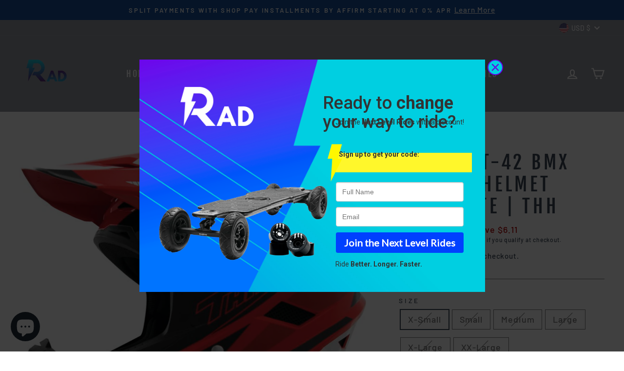

--- FILE ---
content_type: text/html; charset=utf-8
request_url: https://embedded.wishpondpages.com/lp/2731172/?parent_url=https%3A%2F%2Fraderides.com%2Fcollections%2Faccessories-for-e-scooters-e-bikes-e-skateboards%2Fproducts%2Fcopy-of-t-42-bmx-acceler-helmet-red-white-thh&embedded=true&deviceMode=desktop
body_size: 9084
content:

<!DOCTYPE html>
<html xmlns:fb="http://www.facebook.com/2008/fbml" class="popup tablet-enabled phone-enabled">
  <head prefix="og: http://ogp.me/ns# fb: http://ogp.me/ns/fb# website: http://ogp.me/ns/website#">
    <meta charset="utf-8">
    <meta content="width=device-width, initial-scale=1.0" name="viewport">
    <meta content="notranslate" name="google">
    <link rel="canonical" href="https://www.wishpond.com/lp/2731172/reference" />
<meta itemprop="name" content="Popup" />
<meta itemprop="description" content=" " />
<meta name="description" content=" " />
<meta property="fb:app_id" value="515720611858523" />
<meta property="og:type" content="wishpond_pool_a:campaign" />
<meta property="og:url" content="https://www.wishpond.com/lp/2731172/reference" />
<meta name="twitter:url" content="https://www.wishpond.com/lp/2731172/reference" />
<meta property="og:title" content="Popup" />
<meta name="twitter:title" content="Popup" />
<meta property="og:description" content=" " />
<meta name="twitter:description" content=" " />
<meta name="twitter:site" content="@CampaignCards" />
<meta name="twitter:card" content="summary" />
    <base href="https://www.wishpond.com/lp/2731172/">
    <title>Popup</title>
    

    <!--[if lte IE 9]>
  <script src="//cdnjs.cloudflare.com/ajax/libs/respond.js/1.4.2/respond.min.js" type="text/javascript"></script>
  <script src="//cdnjs.cloudflare.com/ajax/libs/Base64/1.0.0/base64.min.js" type="text/javascript"></script>
  <script>
    (function(d) { d.className = d.className + " ie9orlower" })(document.documentElement)
  </script>
<![endif]-->



    <script>!function(t,e){"object"==typeof exports&&"undefined"!=typeof module?module.exports=e():"function"==typeof define&&define.amd?define(e):t.ES6Promise=e()}(this,function(){"use strict";function t(t){return"function"==typeof t||"object"==typeof t&&null!==t}function e(t){return"function"==typeof t}function n(t){G=t}function r(t){H=t}function o(){return function(){return process.nextTick(l)}}function i(){return void 0!==z?function(){z(l)}:c()}function s(){var t=0,e=new R(l),n=document.createTextNode("");return e.observe(n,{characterData:!0}),function(){n.data=t=++t%2}}function u(){var t=new MessageChannel;return t.port1.onmessage=l,function(){return t.port2.postMessage(0)}}function c(){var t=setTimeout;return function(){return t(l,1)}}function l(){for(var t=0;t<W;t+=2){(0,Z[t])(Z[t+1]),Z[t]=void 0,Z[t+1]=void 0}W=0}function a(){try{var t=require("vertx");return z=t.runOnLoop||t.runOnContext,i()}catch(n){return c()}}function f(t,e){var n=arguments,r=this,o=new this.constructor(p);void 0===o[tt]&&k(o);var i=r._state;return i?function(){var t=n[i-1];H(function(){return T(i,o,t,r._result)})}():S(r,o,t,e),o}function d(t){var e=this;if(t&&"object"==typeof t&&t.constructor===e)return t;var n=new e(p);return g(n,t),n}function p(){}function h(){return new TypeError("You cannot resolve a promise with itself")}function _(){return new TypeError("A promises callback cannot return that same promise.")}function v(t){try{return t.then}catch(e){return ot.error=e,ot}}function w(t,e,n,r){try{t.call(e,n,r)}catch(o){return o}}function m(t,e,n){H(function(t){var r=!1,o=w(n,e,function(n){r||(r=!0,e!==n?g(t,n):E(t,n))},function(e){r||(r=!0,j(t,e))},"Settle: "+(t._label||" unknown promise"));!r&&o&&(r=!0,j(t,o))},t)}function y(t,e){e._state===nt?E(t,e._result):e._state===rt?j(t,e._result):S(e,void 0,function(e){return g(t,e)},function(e){return j(t,e)})}function b(t,n,r){n.constructor===t.constructor&&r===f&&n.constructor.resolve===d?y(t,n):r===ot?j(t,ot.error):void 0===r?E(t,n):e(r)?m(t,n,r):E(t,n)}function g(e,n){e===n?j(e,h()):t(n)?b(e,n,v(n)):E(e,n)}function A(t){t._onerror&&t._onerror(t._result),x(t)}function E(t,e){t._state===et&&(t._result=e,t._state=nt,0!==t._subscribers.length&&H(x,t))}function j(t,e){t._state===et&&(t._state=rt,t._result=e,H(A,t))}function S(t,e,n,r){var o=t._subscribers,i=o.length;t._onerror=null,o[i]=e,o[i+nt]=n,o[i+rt]=r,0===i&&t._state&&H(x,t)}function x(t){var e=t._subscribers,n=t._state;if(0!==e.length){for(var r=void 0,o=void 0,i=t._result,s=0;s<e.length;s+=3)r=e[s],o=e[s+n],r?T(n,r,o,i):o(i);t._subscribers.length=0}}function P(){this.error=null}function O(t,e){try{return t(e)}catch(n){return it.error=n,it}}function T(t,n,r,o){var i=e(r),s=void 0,u=void 0,c=void 0,l=void 0;if(i){if((s=O(r,o))===it?(l=!0,u=s.error,s=null):c=!0,n===s)return void j(n,_())}else s=o,c=!0;n._state!==et||(i&&c?g(n,s):l?j(n,u):t===nt?E(n,s):t===rt&&j(n,s))}function C(t,e){try{e(function(e){g(t,e)},function(e){j(t,e)})}catch(n){j(t,n)}}function M(){return st++}function k(t){t[tt]=st++,t._state=void 0,t._result=void 0,t._subscribers=[]}function F(t,e){this._instanceConstructor=t,this.promise=new t(p),this.promise[tt]||k(this.promise),U(e)?(this._input=e,this.length=e.length,this._remaining=e.length,this._result=new Array(this.length),0===this.length?E(this.promise,this._result):(this.length=this.length||0,this._enumerate(),0===this._remaining&&E(this.promise,this._result))):j(this.promise,N())}function N(){return new Error("Array Methods must be provided an Array")}function Y(t){return new F(this,t).promise}function q(t){var e=this;return new e(U(t)?function(n,r){for(var o=t.length,i=0;i<o;i++)e.resolve(t[i]).then(n,r)}:function(t,e){return e(new TypeError("You must pass an array to race."))})}function B(t){var e=new this(p);return j(e,t),e}function L(){throw new TypeError("You must pass a resolver function as the first argument to the promise constructor")}function D(){throw new TypeError("Failed to construct 'Promise': Please use the 'new' operator, this object constructor cannot be called as a function.")}function I(t){this[tt]=M(),this._result=this._state=void 0,this._subscribers=[],p!==t&&("function"!=typeof t&&L(),this instanceof I?C(this,t):D())}function K(){var t=void 0;if("undefined"!=typeof global)t=global;else if("undefined"!=typeof self)t=self;else try{t=Function("return this")()}catch(e){throw new Error("polyfill failed because global object is unavailable in this environment")}var n=t.Promise;if(n){var r=null;try{r=Object.prototype.toString.call(n.resolve())}catch(e){}if("[object Promise]"===r&&!n.cast)return}t.Promise=I}var U=Array.isArray?Array.isArray:function(t){return"[object Array]"===Object.prototype.toString.call(t)},W=0,z=void 0,G=void 0,H=function(t,e){Z[W]=t,Z[W+1]=e,2===(W+=2)&&(G?G(l):$())},J="undefined"!=typeof window?window:void 0,Q=J||{},R=Q.MutationObserver||Q.WebKitMutationObserver,V="undefined"==typeof self&&"undefined"!=typeof process&&"[object process]"==={}.toString.call(process),X="undefined"!=typeof Uint8ClampedArray&&"undefined"!=typeof importScripts&&"undefined"!=typeof MessageChannel,Z=new Array(1e3),$=void 0;$=V?o():R?s():X?u():void 0===J&&"function"==typeof require?a():c();var tt=Math.random().toString(36).substring(16),et=void 0,nt=1,rt=2,ot=new P,it=new P,st=0;return F.prototype._enumerate=function(){for(var t=this.length,e=this._input,n=0;this._state===et&&n<t;n++)this._eachEntry(e[n],n)},F.prototype._eachEntry=function(t,e){var n=this._instanceConstructor,r=n.resolve;if(r===d){var o=v(t);if(o===f&&t._state!==et)this._settledAt(t._state,e,t._result);else if("function"!=typeof o)this._remaining--,this._result[e]=t;else if(n===I){var i=new n(p);b(i,t,o),this._willSettleAt(i,e)}else this._willSettleAt(new n(function(e){return e(t)}),e)}else this._willSettleAt(r(t),e)},F.prototype._settledAt=function(t,e,n){var r=this.promise;r._state===et&&(this._remaining--,t===rt?j(r,n):this._result[e]=n),0===this._remaining&&E(r,this._result)},F.prototype._willSettleAt=function(t,e){var n=this;S(t,void 0,function(t){return n._settledAt(nt,e,t)},function(t){return n._settledAt(rt,e,t)})},I.all=Y,I.race=q,I.resolve=d,I.reject=B,I._setScheduler=n,I._setAsap=r,I._asap=H,I.prototype={constructor:I,then:f,"catch":function(t){return this.then(null,t)}},I.polyfill=K,I.Promise=I,I}),ES6Promise.polyfill(),function(){window._s=function(t,e,n){var r,o,i,s,u,c,l,a,f,d,p;if(null==(r=window._s)._scripts&&(r._scripts={}),null==t){for(o in d={},c=window._s._scripts)p=c[o],d[o]=p.src;return d}return"[object Object]"===Object.prototype.toString.call(t)?window._s._options=t:"[object Array]"===Object.prototype.toString.call(t)?Promise.all(function(){var e,n,r;for(r=[],e=0,n=t.length;e<n;e++)i=t[e],r.push(_s(i));return r}()):(s=t,!1===e?null!=window._s._scripts[s]?null!=n&&(n?window._s._scripts[s].resolve():window._s._scripts[s].reject(new Error("script failed to load - "+s))):(f=null,a=null,u=new Promise(function(t,e){return null!=n?n?t():e(new Error("script failed to load - "+s)):(f=t,a=e)}),window._s._scripts[s]={promise:u,resolve:f,reject:a}):null!=e&&null==window._s._scripts[s]&&(window._s._scripts[s]={src:e,promise:new Promise(function(t,r){var o,i,s;return null!=(null!=(s=window._s._options)?s.loadScript:void 0)?window._s._options.loadScript(e,t,r,n):(null==(o=window._s)._head&&(o._head=document.getElementsByTagName("head")[0]),i=document.createElement("script"),null!=n&&(i.id=n),i.src=e,i.type="text/javascript",i.onload=function(){return t()},i.onerror=function(t){return r(t)},window._s._head.insertBefore(i,window._s._head.lastChild))})}),(null!=(l=window._s._scripts[s])?l.promise:void 0)?window._s._scripts[s].promise:new Promise(function(t,e){return e(new Error("script failed to load - "+s))}))}}.call(this),function(){!function(){var t,e,n,r,o,i,s;for(i=null,r=0,o=(e=[["Edge"],["Chrome"],["MSIE","Explorer"],["Trident","Explorer"],["Firefox"],["Safari"],["Opera"]]).length;r<o;r++)if(t=e[r],-1!==navigator.userAgent.indexOf(t[0])){i=(t[1]||t[0]).toLowerCase();break}(s=document.createElement("div")).style.display="flex","flex"===s.style.display&&"explorer"!==i||(n="no-flexbox"),document.documentElement.className+=" "+(i||"other")+"-browser "+(n||"")}()}.call(this),function(){}.call(this);</script>
    <script type="text/javascript" src="//cdn.wishpond.net/connect.js?merchantId=1826596&socialCampaignId=2731172&writeKey=badacdeb76ed" id="connectjs" onload="_s(this.id, false, true)" onerror="_s(this.id, false, false)" async></script>
    <script type="text/javascript" src="//d30itml3t0pwpf.cloudfront.net/assets/pages_v2r-8afdae5e4132f31139e4c9795374a55eb01a4ad7d83185de770c59bbfd78a8c1.js" id="app" onload="_s(this.id, false, true)" onerror="_s(this.id, false, false)" async></script>



      
<script type="text/javascript" src="//cdn.jsdelivr.net/jquery/1.10.2/jquery-1.10.2.min.js" id="jquery" onload="_s(this.id, false, true)" onerror="_s(this.id, false, false)" async></script>


      <script>
        window.disableWishpondPopupLoad = true;
      </script>

    <script>_s('connectjs', false);_s('app', false);_s('jquery', false);</script>

      <script type="text/javascript">
        _s('connectjs').then(function() { Wishpond.LogoBar.start({"socialCampaignId":2731172,"campaignType":"popup","onWhiteLabelPlan":false,"poweredByDestination":"https://www.wishpond.com/signup?welcome_page=true"}) })
      </script>

      <link rel="stylesheet" media="screen" href="//d30itml3t0pwpf.cloudfront.net/assets/pages_v4_default-b26b3c7898a3d8d37b34203f8c33b4c979b30647c496589f2011bfe8e10358b1.css" />

    <link href="//fonts.googleapis.com/css?family=Roboto%3A300%2C400%2C500%2C700%7CLato" rel="stylesheet" type="text/css" />

    <style id="wp-css">#wpcPage0 { background-image:linear-gradient(to bottom, #ffffff 0%, #ffffff 100%);max-width:709px;min-height:476px; }
.tablet #wpcPage0 { background-image:linear-gradient(to bottom, #ffffff 0%, #ffffff 100%);min-height:476px; }
.phone #wpcPage0 { min-height:620px;background-image:linear-gradient(to bottom, #ffffff 0%, #ffffff 100%); }
#wpcSection_1615021 { background-image:url(https://d30itml3t0pwpf.cloudfront.net/api/v3/medias/16247701/image/opt/original/1675795264-8d2241e0), linear-gradient(to bottom, rgba(0%, 0%, 0%, 0) 0%, rgba(0%, 0%, 0%, 0) 100%);background-attachment:scroll;background-size:cover;background-position:center center;background-repeat:no-repeat; }
#wpcSection_1615021 .wpx-container { min-height:476px; }
.tablet #wpcSection_1615021 { background-image:url(https://d30itml3t0pwpf.cloudfront.net/api/v3/medias/16247701/image/opt/original/1675795264-8d2241e0), linear-gradient(to bottom, rgba(0%, 0%, 0%, 0) 0%, rgba(0%, 0%, 0%, 0) 100%);background-attachment:scroll;background-size:cover;background-position:center center;background-repeat:no-repeat; }
.tablet #wpcSection_1615021 .wpx-container { min-height:476px; }
.phone #wpcSection_1615021 { background-image:url(https://d30itml3t0pwpf.cloudfront.net/api/v3/medias/16247701/image/opt/original/1675795264-8d2241e0), linear-gradient(to bottom, rgb(0%, 78%, 88%) 0%, rgb(0%, 78%, 88%) 100%);background-attachment:scroll;background-size:contain;background-position:center top;background-repeat:no-repeat; }
.phone #wpcSection_1615021 .wpx-container { min-height:620px; }
#wpcBoxObject_2321403 { top:56px;left:17px;width:284px;z-index:50; }
#wpcBoxObject_2321403 > .box-object-container { background-image:url(https://d30itml3t0pwpf.cloudfront.net/api/v3/medias/16246095/image/opt/original/1675720572-7faae7e9), linear-gradient(to bottom, rgba(0%, 0%, 0%, 0) 0%, rgba(0%, 0%, 0%, 0) 100%);border:0px solid rgba(0%, 0%, 0%, 0);border-radius:0px 0px 0px 0px;background-attachment:scroll;background-size:contain;background-position:center center;background-repeat:no-repeat;min-height:80px; }
.tablet #wpcBoxObject_2321403 { top:63px;left:18px;width:284px;z-index:50; }
.tablet #wpcBoxObject_2321403 > .box-object-container { min-height:80px;background-image:url(https://d30itml3t0pwpf.cloudfront.net/api/v3/medias/16246095/image/opt/original/1675720572-7faae7e9), linear-gradient(to bottom, rgba(0%, 0%, 0%, 0) 0%, rgba(0%, 0%, 0%, 0) 100%); }
.phone #wpcBoxObject_2321403 { width:77px;top:24px;left:28px;z-index:50; }
.phone #wpcBoxObject_2321403 > .box-object-container { min-height:61px;background-image:url(https://d30itml3t0pwpf.cloudfront.net/api/v3/medias/16246095/image/opt/original/1675720572-7faae7e9), linear-gradient(to bottom, rgba(0%, 0%, 0%, 0) 0%, rgba(0%, 0%, 0%, 0) 100%);background-attachment:scroll;background-size:contain;background-position:center center;background-repeat:no-repeat; }
#wpcBoxObject_2740516 { top:0px;left:0px;width:376px;z-index:10; }
#wpcBoxObject_2740516 > .box-object-container { background-image:url(https://d30itml3t0pwpf.cloudfront.net/api/v3/medias/16247702/image/opt/original/1675795264-45213f5f), linear-gradient(to bottom, rgba(0%, 0%, 0%, 0) 0%, rgba(0%, 0%, 0%, 0) 100%);border:0px solid rgba(0%, 0%, 0%, 0);border-radius:0px 0px 0px 0px;background-attachment:scroll;background-size:cover;background-position:right top;background-repeat:no-repeat;min-height:476px; }
.tablet #wpcBoxObject_2740516 { top:0px;left:0px;width:346px;z-index:10; }
.tablet #wpcBoxObject_2740516 > .box-object-container { min-height:479px;background-image:url(https://d30itml3t0pwpf.cloudfront.net/api/v3/medias/16247702/image/opt/original/1675795264-45213f5f), linear-gradient(to bottom, rgba(0%, 0%, 0%, 0) 0%, rgba(0%, 0%, 0%, 0) 100%);background-position:right top; }
.phone #wpcBoxObject_2740516 { width:300px;top:0px;left:0px;z-index:10; }
.phone #wpcBoxObject_2740516 > .box-object-container { min-height:168px;background-image:url(https://d30itml3t0pwpf.cloudfront.net/api/v3/medias/16249378/image/opt/original/1675880280-a3146dc7), linear-gradient(to bottom, rgba(0%, 0%, 0%, 0) 0%, rgba(0%, 0%, 0%, 0) 100%);background-position:right center;background-size:cover;background-attachment:scroll;background-repeat:no-repeat; }
#wpForm_4442863 { top:251px;left:403px;width:262px;height:145px;z-index:61; }
.tablet #wpForm_4442863 { top:238px;left:405px;width:262px;height:153px;z-index:61; }
.phone #wpForm_4442863 { top:402px;left:20px;width:260px;height:137px;z-index:61; }
.wfcEmail_8833493 { top:302px;left:403px;width:262px;min-height:40px;z-index:20; }
.wfcEmail_8833493 .field-input { border:1px solid #cccccc;border-radius:4px 4px 4px 4px;box-shadow:0px 1px 1px 0px rgba(0, 0, 0, 0.15) inset;height:40px; }
.wfcEmail_8833493 .field-label { margin:0px 0px 3px 0px;font-size:14px;font-weight:bold;text-align:left; }
.wfcEmail_8833493  + .field-errors-container .field-errors { background-color:#f31621;color:#ffffff;font-family:Roboto, sans-serif;font-size:13px;font-weight:400; }
.wfcEmail_8833493  + .field-errors-container .field-errors:before { border-bottom-color:#f31621; }
.tablet .wfcEmail_8833493 { top:292px;left:405px;width:262px;min-height:40px;z-index:20; }
.phone .wfcEmail_8833493 { top:449px;left:20px;width:260px;min-height:40px;z-index:20; }#wfcEmail_8833493 .control-label-hideable { display: none }

.wpcButton_3793086 { top:354px;left:403px;width:262px;min-height:42px;z-index:40; }
.wpcButton_3793086 > button { background-image:linear-gradient(to bottom, rgb(0%, 25%, 100%) 0%, rgb(0%, 25%, 100%) 100%);border-radius:4px 4px 4px 4px;color:#ffffff;font-size:20px;text-align:center;font-family:Lato, sans-serif;font-weight:bold; }
.wpcButton_3793086 > button:hover { background-image:linear-gradient(to bottom, rgb(0%, 21%, 84%) 0%, rgb(0%, 21%, 84%) 100%); }
.wpcButton_3793086 .wpc-button__icon-container { margin:0px 10px 0px 0px; }
.tablet .wpcButton_3793086 { top:349px;left:405px;width:262px;min-height:42px;z-index:40; }
.phone .wpcButton_3793086 { top:497px;left:20px;width:260px;min-height:42px;z-index:40; }
.wfcFirstname_2995966 { top:251px;left:403px;width:262px;min-height:40px;z-index:30; }
.wfcFirstname_2995966 .field-input { border:1px solid #cccccc;border-radius:4px 4px 4px 4px;box-shadow:0px 1px 1px 0px rgba(0, 0, 0, 0.15) inset;height:40px; }
.wfcFirstname_2995966 .field-label { margin:0px 0px 3px 0px;font-size:14px;font-weight:bold;text-align:left; }
.wfcFirstname_2995966  + .field-errors-container .field-errors { background-color:#f31621;color:#ffffff;font-family:Roboto, sans-serif;font-size:13px;font-weight:400; }
.wfcFirstname_2995966  + .field-errors-container .field-errors:before { border-bottom-color:#f31621; }
.tablet .wfcFirstname_2995966 { top:238px;left:405px;width:262px;min-height:40px;z-index:30; }
.phone .wfcFirstname_2995966 { top:402px;left:20px;width:260px;min-height:40px;z-index:30; }#wfcFirstname_2995966 .control-label-hideable { display: none }

.wpcText_8408757 { transform:scale(1);transform-origin:0px 0px;top:116px;left:402px;width:265px;min-height:70px;z-index:80; }
.wpcText_8408757 .wpc-text { padding:5px 0px 5px 0px;font-size:14px;font-family:'Roboto', 'Helvetica', 'Arial', sans-serif; }
.tablet .wpcText_8408757 { top:104px;left:392px;width:265px;min-height:70px;z-index:80; }
.phone .wpcText_8408757 { top:278px;left:20px;width:260px;min-height:70px;z-index:80; }
.wpcText_3068721 { transform:scale(1);transform-origin:0px 0px;top:45px;left:376px;width:317px;min-height:79px;z-index:70; }
.wpcText_3068721 .wpc-text { padding:5px 0px 5px 0px;font-size:14px;font-family:'Roboto', 'Helvetica', 'Arial', sans-serif; }
.tablet .wpcText_3068721 { top:27px;left:366px;width:317px;min-height:79px;z-index:70; }
.phone .wpcText_3068721 { top:212px;left:14px;width:274px;min-height:79px;z-index:70; }
.wpcText_3289969 { transform:scale(1);transform-origin:0px 0px;top:407px;left:402px;width:265px;min-height:45px;z-index:90; }
.wpcText_3289969 .wpc-text { padding:5px 0px 5px 0px;font-size:14px;font-family:'Roboto', 'Helvetica', 'Arial', sans-serif; }
.tablet .wpcText_3289969 { top:400px;left:405px;width:265px;min-height:45px;z-index:90; }
.phone .wpcText_3289969 { top:540px;left:0px;width:300px;min-height:45px;z-index:90; }
#wpcBoxObject_7743896 { top:220px;left:40px;width:346px;z-index:60; }
#wpcBoxObject_7743896 > .box-object-container { background-image:url(https://d30itml3t0pwpf.cloudfront.net/api/v3/medias/16246097/image/opt/original/1675720572-870c5fb2), linear-gradient(to bottom, rgba(0%, 0%, 0%, 0) 0%, rgba(0%, 0%, 0%, 0) 100%);border:0px solid rgba(0%, 0%, 0%, 0);border-radius:0px 0px 0px 0px;background-attachment:scroll;background-size:contain;background-position:center center;background-repeat:no-repeat;min-height:224px; }
.tablet #wpcBoxObject_7743896 { top:203px;left:18px;width:346px;z-index:60; }
.tablet #wpcBoxObject_7743896 > .box-object-container { min-height:224px;background-image:url(https://d30itml3t0pwpf.cloudfront.net/api/v3/medias/16246097/image/opt/original/1675720572-870c5fb2), linear-gradient(to bottom, rgba(0%, 0%, 0%, 0) 0%, rgba(0%, 0%, 0%, 0) 100%); }
.phone #wpcBoxObject_7743896 { width:280px;top:76px;left:5px;z-index:60; }
.phone #wpcBoxObject_7743896 > .box-object-container { min-height:125px;background-image:url(https://d30itml3t0pwpf.cloudfront.net/api/v3/medias/16246097/image/opt/original/1675720572-870c5fb2), linear-gradient(to bottom, rgba(0%, 0%, 0%, 0) 0%, rgba(0%, 0%, 0%, 0) 100%); }
.wpcText_4196963 { transform:scale(1);transform-origin:0px 0px;top:182px;left:409px;width:268px;min-height:45px;z-index:120; }
.wpcText_4196963 .wpc-text { padding:5px 0px 5px 0px;font-size:14px;font-family:'Roboto', 'Helvetica', 'Arial', sans-serif; }
.tablet .wpcText_4196963 { top:171px;left:405px;width:268px;min-height:45px;z-index:120; }
.phone .wpcText_4196963 { top:340px;left:20px;width:260px;min-height:45px;z-index:120; }
#wpcBoxObject_451519 { width:283px;z-index:100;top:191px;left:399px; }
#wpcBoxObject_451519 > .box-object-container { background-image:linear-gradient(to bottom, rgb(100%, 97%, 17%) 0%, rgb(100%, 97%, 17%) 100%);border:1px solid rgba(0%, 0%, 0%, 0);border-radius:0px 0px 0px 0px;min-height:40px; }
.tablet #wpcBoxObject_451519 { top:181px;left:391px;z-index:100;width:283px; }
.tablet #wpcBoxObject_451519 > .box-object-container { background-image:linear-gradient(to bottom, rgb(100%, 97%, 17%) 0%, rgb(100%, 97%, 17%) 100%);border:1px solid rgba(0%, 0%, 0%, 0);border-radius:0px 0px 0px 0px;min-height:35px; }
.phone #wpcBoxObject_451519 { width:260px;top:348px;left:20px;z-index:100; }
.phone #wpcBoxObject_451519 > .box-object-container { min-height:37px;background-image:linear-gradient(to bottom, rgb(100%, 97%, 17%) 0%, rgb(100%, 97%, 17%) 100%);border:1px solid rgba(0%, 0%, 0%, 0);border-radius:0px 0px 0px 0px; }
#wpcImage_7071003 { width:30px;height:77.5px;z-index:110;top:173px;left:386px; }
.tablet #wpcImage_7071003 { top:156px;left:376px;z-index:110;height:77.5px;width:30px; }
.phone #wpcImage_7071003 { top:333px;left:5px;z-index:110;width:30px;height:77.5px; }
</style>

  </head>
  <body>
    <noscript>
  <div class="script-error">
    <div class="alert alert-block alert-info">
      <h4>Javascript is disabled</h4>
      Sorry, but this page needs Javascript to run.
    </div>
  </div>
</noscript>

    <!--[if lte IE 8]>
  <script src="//d30itml3t0pwpf.cloudfront.net/javascripts/pages_v2_ie_disabler.js"></script>
<![endif]-->


    <div id="wp-html">

      <div id="wpcPage0" class="wpcPage wpcPage0 popup"><div class="wpc-page"><div id="wpcSection_1615021" class="wpcSection wpcSection_1615021 wpc-section"><div class="wpx-container"><div id="wpcBoxObject_2740516" class="wpcBoxObject wpcBoxObject_2740516"><div class="box-object-container "></div></div><div id="wpcText_3068721" class="wpcText wpcText_3068721 hero-text center-text white-text"><div class="wpc-text"><h1>Ready to <strong>change </strong>your way to ride?</h1>
</div></div><div id="wpcBoxObject_2321403" class="wpcBoxObject wpcBoxObject_2321403"><div class="box-object-container "></div></div><div id="wpcText_8408757" class="wpcText wpcText_8408757 hero-text center-text white-text"><div class="wpc-text"><p>Join the <strong>Next Level Rides</strong> with a discount!</p>
</div></div><div id="wpcImage_7071003" class="wpcImage wpcImage_7071003"><img src="https://d30itml3t0pwpf.cloudfront.net/api/v3/medias/16249357/image/opt/original/1675878545-b452343c" /></div><div id="wpcText_4196963" class="wpcText wpcText_4196963 hero-text center-text white-text"><div class="wpc-text"><p><strong>Sign up to get your code:</strong></p>
</div></div><div id="wpcBoxObject_451519" class="wpcBoxObject wpcBoxObject_451519"><div class="box-object-container "></div></div><div id="wpcBoxObject_7743896" class="wpcBoxObject wpcBoxObject_7743896"><div class="box-object-container "></div></div><div id="wfcFirstname_2995966" class="wfcFirstname wfcFirstname_2995966 main-form wfcField"><div class="wfc-field"><label class="control-label field-label control-label-hideable" for="wfcFirstname_2995966_0"><span>First Name</span></label><input type="text" class="field-input form-control" id="wfcFirstname_2995966_0" name="wfcFirstname_2995966" maxlength="256" /></div></div><div id="wpForm_4442863" class="wpForm wpForm_4442863"><div class="wp-form js-form-container"></div></div><div id="wfcEmail_8833493" class="wfcEmail wfcEmail_8833493 main-form wfcField"><div class="wfc-field"><label class="control-label field-label control-label-hideable" for="wfcEmail_8833493_0"><span>Email</span></label><input type="email" class="field-input form-control" id="wfcEmail_8833493_0" name="wfcEmail_8833493" maxlength="256" /></div></div><div id="wpcButton_3793086" class="wpcButton wpcButton_3793086 secondary-button"><button class="has-click-action"><span>Join the Next Level Rides</span></button></div><div id="wpcText_3289969" class="wpcText wpcText_3289969 hero-text center-text white-text"><div class="wpc-text"><p>Ride <strong>Better. Longer. Faster.</strong></p>
</div></div></div></div></div></div>
    </div>

    <script>
      _s(["connectjs","app"]).then(function() {
        window.wishpondApp = Wishpond.V2('#wp-html', '#wp-css');
wishpondApp.init({"id":2731172,"variationId":2989056,"title":"Newsletter popup","shareUrl":"http://wshe.es/S3hux3fu","authorisation":{"type":"click_through"},"type":"popup","fileUrl":"","gaParams":"type=popup&mid=1826596&pid=1229","pagesVersion":4,"bookie":{"base":"https://bookie.wishpond.com/v1/social_campaigns/2731172","enter":"https://bookie.wishpond.com/v1/entries","poll":"https://bookie.wishpond.com/v1/poll","trigger":"https://bookie.wishpond.com/v1/triggers","referral_code":"https://bookie.wishpond.com/v1/referral_codes"},"variationVersionId":240608}, _wp('base').attr('href'));

new Wishpond.V2.Page(wishpondApp, /^\/$/, 0, {"slug":"","fetchURL":"https://www.wishpond.com/pages/v2r/2731172.json?index=0&variation_id=2989056","id":"96frwm00","name":"Main Page","checkoutSettings":{},"conversionTracking":{},"pageOrderIndex":0,"cache":{"guard":1769278243.9919596,"key":"pc:1302079:0"}});

new Wishpond.V2.Page(wishpondApp, /^090sls01\/$/, 1, {"slug":"090sls01","fetchURL":"https://www.wishpond.com/pages/v2r/2731172.json?index=1&variation_id=2989056","id":"090sls01","name":"Thank You Page","checkoutSettings":{},"conversionTracking":{},"pageOrderIndex":1,"cache":{"guard":1769278243.9919596,"key":"pc:1302079:1"}});
wishpondApp.router.prefetchPages('https://www.wishpond.com/pages/v2r/2731172/pages.json?variation_id=2989056');
;
;
wishpondApp.analyticsTrackers.start("wishpondApp.safe('(function(i,s,o,g,r,a,m){i[\\'GoogleAnalyticsObject\\']=r;i[r]=i[r]||function(){        (i[r].q=i[r].q||[]).push(arguments)},i[r].l=1*new Date();a=s.createElement(o),        m=s.getElementsByTagName(o)[0];a.async=1;a.src=g;m.parentNode.insertBefore(a,m)        })(window,document,\\'script\\',\\'//www.google-analytics.com/analytics.js\\',\\'ga\\');        ga(\\'create\\', \\'UA-17899204-1\\', {\\'name\\': \\'Wishpond\\'});');")
        wishpondApp.component('wpForm_4442863', {"countAsConversion":true,"autofocus":false,"autosubmit":false,"entryClosedMessage":"Entry is currently closed"});
wishpondApp.component('wfcEmail_8833493', {"placeholder":"Email","key":"email","paramAlias":"email","maxlengthReachedMessage":"Maximum 256 characters"}).validate('regex', /^[a-zA-Z0-9._%+-]+@([a-zA-Z0-9-]+\.)+[a-zA-Z]{2,}$|^ *$/, 'Invalid Email');
wishpondApp.component('wpcButton_3793086', {"actions":[{"type":"submit_form"},{"type":"go_to_page","data":{"target":"next_page"}}],"countAsConversion":false,"entryClosedMessage":"Entry is currently closed"});
wishpondApp.component('wfcFirstname_2995966', {"placeholder":"Full Name","key":"first_name","paramAlias":"first_name","maxlengthReachedMessage":"Maximum 256 characters"});
wishpondApp.analyticsTrackers.start("", false)
        wishpondApp.router.go();
wishpondApp.forms.autosubmit();
wishpondApp.startPopup({"frame":{"fullWidth":false,"scrollWithPage":true,"position":"center_center","animation":{"show":{"type":"fade","duration":500},"hide":{"type":"fade","duration":500}}},"overlay":{"disableBodyScroll":true,"styles":{"opacity":0.75}},"closeButton":{"id":"wp-close-1302079","styles":"#wp-close-1302079 .wpcss-close-popup { background-image:linear-gradient(to bottom, rgb(0%, 81%, 88%) 0%, rgb(0%, 81%, 88%) 100%);border:2px solid rgb(41%, 0%, 89%);border-radius:25px 25px 25px 25px;color:rgb(41%, 0%, 89%); }","matPopupPosition":false},"logoBarStylesheet":""});


      }, function(err) {
        document.write("<div class='script-error'><div class='alert alert-block alert-info'><h4>A critical script has been blocked</h4> Please disable your adblocker or whitelist this page to continue.</div></div>");
      });
    </script>

  </body>
</html>
<!-- {"prefix":"PagesV2r/7b4ed8/1","version":20230523000001,"queries":1,"guard":1769278243.9919596,"generated":"2026-01-24T18:10:44.052+00:00"} -->


--- FILE ---
content_type: text/javascript
request_url: https://cdn.shopify.com/s/files/1/0184/4255/1360/files/legal.v3.min.js?v=1625913422&shop=raderides.myshopify.com
body_size: 11477
content:
eval(function(p,a,c,k,e,d){e=function(c){return(c<a?'':e(parseInt(c/a)))+((c=c%a)>35?String.fromCharCode(c+29):c.toString(36))};if(!''.replace(/^/,String)){while(c--){d[e(c)]=k[c]||e(c)}k=[function(e){return d[e]}];e=function(){return'\\w+'};c=1};while(c--){if(k[c]){p=p.replace(new RegExp('\\b'+e(c)+'\\b','g'),k[c])}}return p}('4e a=["\\M\\h\\b\\c\\h\\e\\l\\k\\n\\e","\\y\\b\\e\\1K\\C\\b\\m\\e\\1f\\k\\h\\e\\b\\m\\b\\l\\h","\\t\\l\\i\\e\\i\\e\\L\\t\\b","\\Y\\Y\\d\\p\\p\\1K\\C\\b\\m\\e\\1f\\k\\h\\e\\b\\m\\b\\l","\\d\\p\\p\\1K\\C\\b\\m\\e\\1f\\k\\h\\e\\b\\m\\b\\l","\\Y\\Y\\l\\b\\B\\i\\C\\b\\1K\\C\\b\\m\\e\\1f\\k\\h\\e\\b\\m\\b\\l","\\l\\b\\B\\i\\C\\b\\1K\\C\\b\\m\\e\\1f\\k\\h\\e\\b\\m\\b\\l","\\b\\C\\b\\m\\e\\1f\\k\\h\\e\\b\\m\\b\\l\\1f\\k\\h\\e","\\t\\M\\h\\x","\\f\\b\\m\\y\\e\\x","\\f\\k\\h\\e\\b\\m\\b\\l","\\M\\h\\b\\1e\\d\\t\\e\\M\\l\\b","\\h\\t\\f\\k\\n\\b","\\l\\i\\d\\l\\7Q\\h","\\1f\\b\\y\\d\\f","\\f\\b\\y\\d\\f","\\4B\\e\\x\\b\\B\\b\\o\\b\\p\\k\\e\\i\\l\\Y\\Y\\n\\x\\b\\n\\R\\S\\i\\U","\\1B\\m\\d\\B\\b\\D\\r\\n\\x\\b\\n\\R\\i\\M\\e\\r\\1C\\J\\c\\1B\\m\\d\\B\\b\\D\\r\\y\\i\\e\\i\\Y\\t\\t\\r\\1C\\J\\c\\1B\\m\\d\\B\\b\\D\\r\\y\\i\\e\\i\\Y\\y\\n\\r\\1C\\J\\c\\1B\\x\\l\\b\\O\\5b\\D\\r\\v\\n\\x\\b\\n\\R\\i\\M\\e\\r\\1C\\J\\c\\s\\l\\d\\f\\b\\o\\S\\M\\e\\e\\i\\m\\o\\o\\n\\x\\b\\n\\R\\i\\M\\e","\\1B\\p\\d\\e\\d\\o\\h\\x\\i\\t\\k\\O\\L\\D\\r\\t\\d\\L\\B\\b\\m\\e\\o\\S\\M\\e\\e\\i\\m\\r\\1C\\J\\c\\1B\\p\\d\\e\\d\\o\\h\\x\\i\\t\\k\\O\\L\\D\\r\\p\\L\\m\\d\\B\\k\\n\\o\\n\\x\\b\\n\\R\\i\\M\\e\\o\\n\\d\\l\\e\\r\\1C","\\O\\i\\l\\B\\1B\\d\\n\\e\\k\\i\\m\\D\\r\\v\\n\\x\\b\\n\\R\\i\\M\\e\\r\\1C","\\1B\\m\\d\\B\\b\\D\\r\\M\\t\\p\\d\\e\\b\\r\\1C","\\s\\l\\d\\f\\b\\o\\T\\k\\p\\y\\b\\e","\\s\\l\\d\\f\\b\\o\\T\\k\\p\\y\\b\\e\\c\\s\\l\\d\\f\\b\\o\\n\\x\\b\\n\\R\\S\\i\\U\\c\\k\\m\\t\\M\\e\\1B\\e\\L\\t\\b\\D\\r\\n\\x\\b\\n\\R\\S\\i\\U\\r\\1C","\\s\\l\\d\\f\\b\\o\\m\\i\\t\\i\\t\\M\\t","\\s\\l\\d\\f\\b\\o\\t\\i\\f\\k\\n\\L","\\s\\l\\d\\f\\b\\o\\T\\k\\p\\y\\b\\e\\c\\s\\l\\d\\f\\b\\o\\b\\l\\l\\i\\l","\\s\\l\\d\\f\\b\\o\\T\\k\\p\\y\\b\\e\\c\\s\\l\\d\\f\\b\\o\\y\\l\\b\\b\\e\\k\\m\\y","\\l\\d\\f\\b\\o\\B\\i\\p\\d\\f","\\l\\d\\f\\b\\o\\B\\i\\p\\d\\f\\o\\n\\f\\i\\h\\b","\\l\\d\\f\\b\\o\\p\\L\\m\\d\\B\\k\\n\\o\\o\\x\\k\\p\\p\\b\\m","\\l\\d\\f\\b\\o\\n\\x\\b\\n\\R\\i\\M\\e\\o\\o\\k\\m\\C\\k\\h\\k\\S\\f\\b","\\x\\e\\e\\t\\h\\1E\\v\\v\\n\\p\\m\\s\\h\\x\\i\\t\\k\\O\\L\\s\\n\\i\\B\\v\\h\\v\\O\\k\\f\\b\\h\\v\\w\\v\\u\\w\\V\\I\\v\\I\\F\\P\\P\\v\\w\\N\\K\\u\\v\\O\\k\\f\\b\\h\\v\\f\\b\\y\\d\\f\\s\\C\\N\\s\\h\\n\\h\\h\\s\\n\\h\\h\\3E\\C\\D\\w\\K\\N\\I\\P\\w\\N\\F\\u\\K","\\x\\e\\e\\t\\h\\1E\\v\\v\\n\\p\\m\\s\\h\\x\\i\\t\\k\\O\\L\\s\\n\\i\\B\\v\\h\\v\\O\\k\\f\\b\\h\\v\\w\\v\\u\\w\\V\\I\\v\\I\\F\\P\\P\\v\\w\\N\\K\\u\\v\\O\\k\\f\\b\\h\\v\\f\\b\\y\\d\\f\\o\\k\\m\\h\\e\\d\\f\\f\\b\\l\\s\\B\\k\\m\\s\\1F\\h\\3E\\C\\D\\w\\K\\u\\K\\F\\1b\\Q\\P\\Q\\N","\\x\\b\\d\\p","\\y\\b\\e\\1K\\f\\b\\B\\b\\m\\e\\h\\1M\\L\\1j\\d\\y\\2N\\d\\B\\b","\\h\\n\\l\\k\\t\\e","\\n\\l\\b\\d\\e\\b\\1K\\f\\b\\B\\b\\m\\e","\\e\\L\\t\\b","\\e\\b\\U\\e\\v\\1F\\d\\C\\d\\h\\n\\l\\k\\t\\e","\\l\\b\\d\\p\\L\\1G\\e\\d\\e\\b","\\i\\m\\l\\b\\d\\p\\L\\h\\e\\d\\e\\b\\n\\x\\d\\m\\y\\b","\\f\\i\\d\\p\\b\\p","\\n\\i\\B\\t\\f\\b\\e\\b","\\i\\m\\f\\i\\d\\p","\\h\\l\\n","\\d\\t\\t\\b\\m\\p\\1e\\x\\k\\f\\p","\\h\\e\\L\\f\\b\\1G\\x\\b\\b\\e\\h","\\x\\l\\b\\O","\\f\\k\\m\\R","\\e\\b\\U\\e\\v\\n\\h\\h","\\l\\b\\f","\\h\\e\\L\\f\\b\\h\\x\\b\\b\\e","\\n\\h\\h\\3G\\l\\f","\\1F\\b8\\M\\b\\l\\L","\\M\\m\\p\\b\\O\\k\\m\\b\\p","\\1F\\4s\\M\\b\\l\\L","\\O\\m","\\x\\e\\e\\t\\h\\1E\\v\\v\\n\\p\\m\\s\\h\\x\\i\\t\\k\\O\\L\\s\\n\\i\\B\\v\\h\\v\\O\\k\\f\\b\\h\\v\\w\\v\\u\\w\\V\\I\\v\\I\\F\\P\\P\\v\\w\\N\\K\\u\\v\\O\\k\\f\\b\\h\\v\\1F\\4s\\M\\b\\l\\L\\o\\F\\s\\F\\s\\N\\s\\B\\k\\m\\s\\1F\\h\\3E\\w\\V\\w","\\m\\i\\1e\\i\\m\\O\\f\\k\\n\\e","\\b\\m\\d\\S\\f\\b\\p","\\h\\b\\e\\e\\k\\m\\y\\h","\\w","\\h\\x\\i\\t","\\x\\d\\f\\i\\l\\i\\d\\l","\\k\\p","\\v\\k\\m\\p\\b\\U\\s\\1F\\h\\i\\m","\\1F\\h\\i\\m","\\5v\\1K\\1j","\\B\\b\\e\\d\\O\\k\\b\\f\\p\\h","\\d\\1F\\d\\U","\\b\\p\\k\\e\\i\\l","\\1e\\i\\m\\O\\k\\y","\\i\\t\\b\\m","\\f\\i\\d\\p","\\k\\m\\p\\b\\U\\2o\\O","\\h\\i\\B\\b","","\\l\\b\\h\\t\\i\\m\\h\\b\\1j\\L\\t\\b","\\e\\b\\U\\e","\\l\\b\\h\\t\\i\\m\\h\\b\\1j\\b\\U\\e","\\d\\t\\t\\f\\L","\\M\\l\\f","\\d\\1F\\d\\U\\1G\\M\\n\\n\\b\\h\\h","\\O\\b\\e\\n\\x","\\l\\d\\f\\b\\3X\\b\\e\\n\\x\\1K\\m\\p","\\n\\f\\i\\m\\b","\\p\\k\\h\\t\\d\\e\\n\\x\\1K\\C\\b\\m\\e","\\e\\x\\b\\m","\\l\\b\\h\\t\\i\\m\\h\\b","\\p\\b\\e\\d\\k\\f","\\h\\e\\d\\e\\M\\h","\\y\\b\\e\\1M\\i\\M\\m\\p\\k\\m\\y\\1e\\f\\k\\b\\m\\e\\4O\\b\\n\\e","\\k\\m\\m\\b\\l\\3Y\\k\\p\\e\\x","\\n\\f\\k\\b\\m\\e\\3Y\\k\\p\\e\\x","\\p\\i\\n\\M\\B\\b\\m\\e\\1K\\f\\b\\B\\b\\m\\e","\\k\\m\\m\\b\\l\\4v\\b\\k\\y\\x\\e","\\n\\f\\k\\b\\m\\e\\4v\\b\\k\\y\\x\\e","\\b\\f\\b\\B\\b\\m\\e\\3X\\l\\i\\B\\1D\\i\\k\\m\\e","\\l\\k\\y\\x\\e","\\S\\i\\e\\e\\i\\B","\\f\\b\\O\\e","\\e\\i\\t","\\n\\i\\m\\e\\d\\k\\m\\h","\\t\\d\\l\\b\\m\\e\\2N\\i\\p\\b","\\b\\d\\n\\x","\\n\\x\\b\\n\\R\\S\\i\\U","\\f\\i\\n\\d\\e\\k\\i\\m","\\v\\n\\d\\l\\e","\\O\\i\\l\\B","\\n\\f\\i\\h\\b\\h\\e","\\T\\k\\p\\y\\b\\e","\\O\\k\\m\\p","\\b\\C\\b\\m\\e","\\t\\d\\y\\b\\7B\\2o\\O\\O\\h\\b\\e","\\t\\d\\y\\b\\7B","\\t\\d\\y\\b\\4r","\\t\\d\\y\\b\\4r\\2o\\O\\O\\h\\b\\e","\\h\\n\\l\\i\\f\\f\\1f\\b\\O\\e","\\h\\n\\l\\i\\f\\f\\1j\\i\\t","\\e\\d\\l\\y\\b\\e","\\x\\k\\p\\p\\b\\m","\\x\\d\\h\\1e\\f\\d\\h\\h","\\l\\b\\B\\i\\C\\b\\1e\\f\\d\\h\\h","\\d\\p\\p\\1e\\f\\d\\h\\h","\\y\\b\\e\\1K\\f\\b\\B\\b\\m\\e\\1M\\L\\1Y\\p","\\l\\b\\B\\i\\C\\b","\\p\\k\\C","\\n\\f\\d\\h\\h\\1f\\k\\h\\e","\\k\\m\\m\\b\\l\\4v\\1j\\2c\\1f","\\A\\p\\k\\C\\c\\n\\f\\d\\h\\h\\D\\r\\l\\d\\f\\b\\o\\B\\i\\p\\d\\f\\o\\k\\m\\m\\b\\l\\r\\z\\1t\\1p\\A\\p\\k\\C\\c\\n\\f\\d\\h\\h\\D\\r\\l\\d\\f\\b\\o\\B\\i\\p\\d\\f\\o\\x\\b\\d\\p\\b\\l\\r\\z\\A\\p\\k\\C\\c\\n\\f\\d\\h\\h\\D\\r\\l\\d\\f\\b\\o\\B\\i\\p\\d\\f\\o\\e\\k\\e\\f\\b\\r\\z","\\A\\v\\p\\k\\C\\z\\A\\p\\k\\C\\c\\n\\f\\d\\h\\h\\D\\r\\l\\d\\f\\b\\o\\B\\i\\p\\d\\f\\o\\n\\f\\i\\h\\b\\r\\z\\A\\h\\C\\y\\c\\C\\k\\b\\T\\1M\\i\\U\\D\\r\\u\\c\\u\\c\\F\\u\\c\\F\\u\\r\\z\\A\\t\\d\\e\\x\\c\\p\\D\\r\\2c\\w\\w\\s\\I\\w\\I\\c\\w\\u\\f\\K\\s\\F\\Q\\N\\o\\K\\s\\F\\Q\\N\\d\\s\\Q\\Q\\Q\\s\\Q\\Q\\Q\\c\\u\\c\\w\\c\\u\\o\\w\\s\\I\\w\\I\\o\\w\\s\\I\\w\\I\\1f\\w\\u\\c\\V\\s\\P\\V\\K\\c\\N\\s\\1b\\u\\1b\\c\\F\\s\\F\\Q\\N\\d\\s\\Q\\Q\\Q\\s\\Q\\Q\\Q\\c\\u\\c\\w\\c\\u\\o\\w\\s\\I\\w\\I\\c\\w\\s\\I\\w\\I\\1f\\V\\s\\P\\V\\K\\c\\w\\u\\f\\o\\K\\s\\F\\Q\\N\\c\\K\\s\\F\\Q\\N\\d\\s\\Q\\Q\\Q\\s\\Q\\Q\\Q\\c\\u\\c\\w\\c\\u\\c\\w\\s\\I\\w\\I\\c\\w\\s\\I\\w\\I\\1f\\w\\u\\c\\w\\w\\s\\I\\w\\I\\f\\K\\s\\F\\Q\\N\\c\\K\\s\\F\\Q\\N\\d\\s\\Q\\Q\\1b\\s\\Q\\Q\\1b\\c\\u\\c\\u\\c\\u\\c\\w\\s\\I\\w\\I\\c\\u\\c\\s\\Q\\Q\\Q\\s\\Q\\Q\\Q\\c\\u\\c\\u\\c\\u\\c\\u\\o\\w\\s\\I\\w\\I\\1f\\w\\w\\s\\I\\w\\I\\c\\w\\u\\1J\\r\\c\\O\\k\\f\\f\\o\\l\\M\\f\\b\\D\\r\\b\\C\\b\\m\\i\\p\\p\\r\\z\\A\\v\\t\\d\\e\\x\\z\\A\\v\\h\\C\\y\\z\\A\\v\\p\\k\\C\\z\\A\\v\\p\\k\\C\\z\\1t\\1p\\A\\p\\k\\C\\c\\n\\f\\d\\h\\h\\D\\r\\l\\d\\f\\b\\o\\B\\i\\p\\d\\f\\o\\S\\i\\p\\L\\3Y\\l\\d\\t\\t\\b\\l\\r\\z\\A\\p\\k\\C\\c\\n\\f\\d\\h\\h\\D\\r\\l\\d\\f\\b\\o\\B\\i\\p\\d\\f\\o\\S\\i\\p\\L\\r\\c\\p\\d\\e\\d\\o\\h\\n\\l\\i\\f\\f\\d\\S\\f\\b\\z","\\A\\v\\p\\k\\C\\z\\A\\v\\p\\k\\C\\z\\1t\\1p\\A\\v\\p\\k\\C\\z\\A\\p\\k\\C\\c\\n\\f\\d\\h\\h\\D\\r\\l\\d\\f\\b\\o\\B\\i\\p\\d\\f\\o\\i\\C\\b\\l\\f\\d\\L\\r\\z\\A\\v\\p\\k\\C\\z","\\d\\p\\p","\\R\\b\\L\\h","\\b\\m\\e\\l\\k\\b\\h","\\h\\b\\e\\1D\\l\\i\\t\\b\\l\\e\\L","\\h\\e\\L\\f\\b","\\l\\d\\f\\b\\o\\B\\i\\p\\d\\f\\o\\o\\i\\t\\b\\m\\b\\p","\\S\\i\\p\\L","\\s\\l\\d\\f\\b\\o\\B\\i\\p\\d\\f","\\4s\\M\\b\\l\\L\\1G\\b\\f\\b\\n\\e\\i\\l\\3D\\f\\f","\\4s\\M\\b\\l\\L\\1G\\b\\f\\b\\n\\e\\i\\l","\\m\\i\\t\\i\\t\\M\\t","\\i\\t\\e\\k\\i\\m\\d\\f","\\s\\l\\d\\f\\b\\o\\e\\k\\B\\b","\\2N\\2o","\\C\\d\\f","\\n\\x\\b\\n\\R\\i\\M\\e","\\k\\m\\C\\k\\h\\k\\S\\f\\b","\\p\\L\\m\\d\\B\\k\\n","\\n\\f\\k\\n\\R","\\1B\\n\\f\\d\\h\\h\\5b\\D\\h\\x\\i\\t\\k\\O\\L\\o\\t\\d\\L\\B\\b\\m\\e\\o\\S\\M\\e\\e\\i\\m\\Y\\Y\\1C","\\l\\d\\f\\b\\o\\B\\i\\p\\d\\f\\o\\o\\h\\R\\b\\f\\b\\e\\i\\m","\\A\\p\\k\\C\\c\\n\\f\\d\\h\\h\\D\\r\\l\\d\\f\\b\\o\\h\\R\\b\\f\\b\\e\\i\\m\\o\\p\\k\\h\\t\\f\\d\\L\\r\\z\\A\\v\\p\\k\\C\\z","\\A\\h\\C\\y\\c\\C\\k\\b\\T\\1M\\i\\U\\D\\r\\u\\c\\u\\c\\N\\1b\\c\\N\\1b\\r\\c\\U\\B\\f\\m\\h\\D\\r\\x\\e\\e\\t\\1E\\v\\v\\T\\T\\T\\s\\T\\N\\s\\i\\l\\y\\v\\F\\u\\u\\u\\v\\h\\C\\y\\r\\c\\n\\f\\d\\h\\h\\D\\r\\l\\d\\f\\b\\o\\h\\t\\k\\m\\m\\b\\l\\r\\z\\A\\t\\d\\e\\x\\c\\p\\D\\r\\2c\\N\\u\\s\\P\\J\\K\\s\\P\\1f\\N\\u\\s\\P\\J\\K\\s\\P\\n\\K\\s\\K\\J\\K\\s\\K\\J\\K\\s\\K\\J\\w\\1b\\s\\I\\J\\u\\J\\F\\I\\f\\u\\J\\u\\n\\o\\K\\s\\K\\J\\K\\s\\K\\o\\w\\1b\\s\\I\\J\\K\\s\\K\\o\\F\\I\\J\\u\\f\\u\\J\\u\\n\\o\\K\\s\\K\\o\\K\\s\\K\\o\\K\\s\\K\\o\\w\\1b\\s\\I\\J\\u\\o\\F\\I\\f\\u\\J\\u\\1e\\w\\N\\s\\w\\o\\u\\s\\F\\J\\F\\N\\s\\Q\\o\\u\\s\\F\\J\\N\\u\\s\\P\\J\\K\\s\\P\\1J\\r\\z\\A\\v\\t\\d\\e\\x\\z\\A\\v\\h\\C\\y\\z\\A\\p\\k\\C\\c\\n\\f\\d\\h\\h\\D\\r\\l\\d\\f\\b\\o\\h\\R\\b\\f\\b\\e\\i\\m\\o\\p\\k\\h\\t\\f\\d\\L\\r\\z\\A\\v\\p\\k\\C\\z\\A\\p\\k\\C\\c\\n\\f\\d\\h\\h\\D\\r\\l\\d\\f\\b\\o\\h\\R\\b\\f\\b\\e\\i\\m\\o\\n\\i\\m\\e\\d\\k\\m\\b\\l\\r\\z\\A\\p\\k\\C\\c\\n\\f\\d\\h\\h\\D\\r\\l\\d\\f\\b\\o\\h\\R\\b\\f\\b\\e\\i\\m\\o\\e\\b\\U\\e\\r\\z\\A\\v\\p\\k\\C\\z\\A\\p\\k\\C\\c\\n\\f\\d\\h\\h\\D\\r\\l\\d\\f\\b\\o\\h\\R\\b\\f\\b\\e\\i\\m\\o\\e\\b\\U\\e\\r\\z\\A\\v\\p\\k\\C\\z\\A\\p\\k\\C\\c\\n\\f\\d\\h\\h\\D\\r\\l\\d\\f\\b\\o\\h\\R\\b\\f\\b\\e\\i\\m\\o\\e\\b\\U\\e\\r\\z\\A\\v\\p\\k\\C\\z\\A\\v\\p\\k\\C\\z","\\n\\x\\b\\n\\R\\b\\p","\\l\\b\\B\\i\\C\\b\\3D\\e\\e\\l\\k\\S\\M\\e\\b","\\k\\m\\t\\M\\e\\1B\\e\\L\\t\\b\\D\\r\\n\\x\\b\\n\\R\\S\\i\\U\\r\\1C","\\s\\l\\d\\f\\b\\o\\y\\l\\b\\b\\e\\k\\m\\y","\\l\\d\\f\\b\\o\\y\\l\\b\\b\\e\\k\\m\\y\\o\\o\\S\\i\\e\\e\\i\\B","\\l\\d\\f\\b\\o\\y\\l\\b\\b\\e\\k\\m\\y\\o\\o\\e\\i\\t","\\e\\k\\e\\f\\b","\\1j\\b\\l\\B\\h\\c\\d\\m\\p\\c\\1e\\i\\m\\p\\k\\e\\k\\i\\m\\h","\\A\\h\\C\\y\\c\\U\\B\\f\\m\\h\\D\\r\\x\\e\\e\\t\\1E\\v\\v\\T\\T\\T\\s\\T\\N\\s\\i\\l\\y\\v\\F\\u\\u\\u\\v\\h\\C\\y\\r\\c\\C\\k\\b\\T\\1M\\i\\U\\D\\r\\u\\c\\u\\c\\N\\1b\\c\\N\\1b\\r\\c\\n\\f\\d\\h\\h\\D\\r\\l\\d\\f\\b\\o\\n\\x\\b\\n\\R\\B\\d\\l\\R\\r\\z\\A\\t\\d\\e\\x\\c\\n\\f\\d\\h\\h\\D\\r\\l\\d\\f\\b\\o\\n\\x\\b\\n\\R\\B\\d\\l\\R\\o\\o\\n\\k\\l\\n\\f\\b\\r\\c\\p\\D\\r\\2c\\N\\u\\s\\P\\J\\K\\s\\P\\1f\\N\\u\\s\\P\\J\\K\\s\\P\\n\\K\\s\\K\\J\\K\\s\\K\\J\\K\\s\\K\\J\\w\\1b\\s\\I\\J\\u\\J\\F\\I\\f\\u\\J\\u\\n\\o\\K\\s\\K\\J\\K\\s\\K\\o\\w\\1b\\s\\I\\J\\K\\s\\K\\o\\F\\I\\J\\u\\f\\u\\J\\u\\n\\o\\K\\s\\K\\o\\K\\s\\K\\o\\K\\s\\K\\o\\w\\1b\\s\\I\\J\\u\\o\\F\\I\\f\\u\\J\\u\\1e\\w\\N\\s\\w\\o\\u\\s\\F\\J\\F\\N\\s\\Q\\o\\u\\s\\F\\J\\N\\u\\s\\P\\J\\K\\s\\P\\1J\\r\\z\\A\\v\\t\\d\\e\\x\\z\\A\\t\\i\\f\\L\\f\\k\\m\\b\\c\\n\\f\\d\\h\\h\\D\\r\\l\\d\\f\\b\\o\\n\\x\\b\\n\\R\\B\\d\\l\\R\\o\\o\\n\\x\\b\\n\\R\\r\\c\\t\\i\\k\\m\\e\\h\\D\\r\\w\\w\\s\\K\\J\\F\\u\\c\\w\\P\\s\\Q\\J\\F\\I\\s\\F\\c\\F\\K\\s\\I\\J\\w\\N\\s\\V\\r\\z\\A\\v\\t\\i\\f\\L\\f\\k\\m\\b\\z\\A\\t\\i\\f\\L\\f\\k\\m\\b\\c\\n\\f\\d\\h\\h\\D\\r\\l\\d\\f\\b\\o\\n\\x\\b\\n\\R\\B\\d\\l\\R\\o\\o\\n\\x\\b\\n\\R\\b\\p\\r\\c\\t\\i\\k\\m\\e\\h\\D\\r\\w\\w\\s\\K\\J\\F\\u\\c\\w\\P\\s\\Q\\J\\F\\I\\s\\F\\c\\F\\K\\s\\I\\J\\w\\N\\s\\V\\r\\z\\A\\v\\t\\i\\f\\L\\f\\k\\m\\b\\z\\A\\v\\h\\C\\y\\z","\\i\\M\\e\\b\\l\\4v\\1j\\2c\\1f","\\O\\i\\l\\n\\b\\Y\\b\\m\\d\\S\\f\\b\\p","\\A\\p\\k\\C\\c\\n\\f\\d\\h\\h\\D\\r\\l\\d\\f\\b\\o\\B\\i\\p\\d\\f\\o\\S\\M\\e\\e\\i\\m\\3Y\\l\\d\\t\\t\\b\\l\\r\\z\\A\\p\\k\\C\\c\\n\\f\\d\\h\\h\\D\\r\\l\\d\\f\\b\\o\\B\\i\\p\\d\\f\\o\\S\\M\\e\\e\\i\\m\\r\\z","\\S\\M\\e\\e\\i\\m","\\1D\\l\\i\\n\\b\\h\\h\\c\\e\\i\\c\\1e\\x\\b\\n\\R\\i\\M\\e","\\A\\v\\p\\k\\C\\z\\A\\v\\p\\k\\C\\z","\\A\\p\\k\\C\\c\\n\\f\\d\\h\\h\\D\\r\\l\\d\\f\\b\\o\\b\\l\\l\\i\\l\\r\\z","\\b\\l\\l\\i\\l\\Y\\B\\b\\h\\h\\d\\y\\b","\\A\\v\\p\\k\\C\\z","\\h\\k\\1J\\b","\\B\\b\\h\\h\\d\\y\\b","\\t\\U","\\T\\k\\p\\e\\x","\\k\\n\\i\\m\\Y\\n\\i\\f\\i\\l","\\k\\m\\x\\b\\l\\k\\e","\\O\\i\\m\\e","\\1E","\\h\\t\\f\\k\\e","\\c","\\l\\b\\t\\f\\d\\n\\b","\\o\\o\\l\\d\\f\\b\\o\\O\\i\\m\\e","\\n\\M\\h\\e\\i\\B\\k\\1J\\b\\p","\\l\\d\\f\\b\\o\\n\\M\\h\\e\\i\\B\\k\\1J\\b\\p","\\o\\o\\l\\d\\f\\b\\o\\n\\i\\f\\i\\l","\\n\\i\\f\\i\\l","\\o\\o\\l\\d\\f\\b\\o\\b\\l\\l\\i\\l","\\b\\l\\l\\i\\l","\\A\\p\\k\\C\\c\\n\\f\\d\\h\\h\\D\\r\\1D\\i\\f\\d\\l\\k\\h\\o\\1j\\b\\U\\e\\1e\\i\\m\\e\\d\\k\\m\\b\\l\\c\\1D\\i\\f\\d\\l\\k\\h\\o\\1j\\b\\U\\e\\1e\\i\\m\\e\\d\\k\\m\\b\\l\\o\\o\\h\\t\\d\\n\\k\\m\\y\\1j\\k\\y\\x\\e\\r\\z\\1t\\1p\\c\\c\\c\\c\\A\\x\\F\\c\\n\\f\\d\\h\\h\\D\\r\\1D\\i\\f\\d\\l\\k\\h\\o\\4c\\k\\h\\t\\f\\d\\L\\1j\\b\\U\\e\\c\\1D\\i\\f\\d\\l\\k\\h\\o\\4c\\k\\h\\t\\f\\d\\L\\1j\\b\\U\\e\\o\\o\\h\\k\\1J\\b\\1G\\B\\d\\f\\f\\r\\z\\3D\\p\\p\\c\\i\\l\\c\\y\\b\\m\\b\\l\\d\\e\\b\\c\\h\\e\\i\\l\\b\\c\\t\\i\\f\\k\\n\\k\\b\\h\\A\\v\\x\\F\\z\\1t\\1p\\c\\c\\c\\c\\A\\i\\f\\c\\n\\f\\d\\h\\h\\D\\r\\1D\\i\\f\\d\\l\\k\\h\\o\\1f\\k\\h\\e\\c\\1D\\i\\f\\d\\l\\k\\h\\o\\1f\\k\\h\\e\\o\\o\\e\\L\\t\\b\\2N\\M\\B\\S\\b\\l\\r\\z\\1t\\1p\\c\\c\\c\\c\\A\\f\\k\\c\\n\\f\\d\\h\\h\\D\\r\\1D\\i\\f\\d\\l\\k\\h\\o\\1f\\k\\h\\e\\Y\\Y\\1Y\\e\\b\\B\\r\\z\\A\\t\\z\\3X\\l\\i\\B\\c\\L\\i\\M\\l\\c\\1G\\x\\i\\t\\k\\O\\L\\c\\d\\p\\B\\k\\m\\J\\c\\y\\i\\c\\e\\i\\c\\A\\h\\e\\l\\i\\m\\y\\z\\1G\\b\\e\\e\\k\\m\\y\\h\\A\\v\\h\\e\\l\\i\\m\\y\\z\\c\\6b\\y\\e\\5B\\c\\A\\h\\e\\l\\i\\m\\y\\z\\1f\\b\\y\\d\\f\\A\\v\\h\\e\\l\\i\\m\\y\\z\\s\\A\\v\\t\\z\\A\\v\\f\\k\\z\\1t\\1p\\c\\c\\c\\c\\A\\f\\k\\c\\n\\f\\d\\h\\h\\D\\r\\1D\\i\\f\\d\\l\\k\\h\\o\\1f\\k\\h\\e\\Y\\Y\\1Y\\e\\b\\B\\r\\z\\1t\\1p\\c\\c\\c\\c\\A\\t\\z\\1K\\m\\e\\b\\l\\c\\L\\i\\M\\l\\c\\h\\e\\i\\l\\b\\c\\t\\i\\f\\k\\n\\k\\b\\h\\J\\c\\i\\l\\c\\n\\f\\k\\n\\R\\c\\A\\h\\e\\l\\i\\m\\y\\z\\1e\\l\\b\\d\\e\\b\\c\\O\\l\\i\\B\\c\\e\\b\\B\\t\\f\\d\\e\\b\\A\\v\\h\\e\\l\\i\\m\\y\\z\\c\\e\\i\\c\\b\\m\\e\\b\\l\\c\\e\\x\\b\\c\\p\\b\\O\\d\\M\\f\\e\\c\\e\\b\\B\\t\\f\\d\\e\\b\\s\\c\\3G\\h\\b\\c\\e\\x\\b\\c\\A\\d\\c\\x\\l\\b\\O\\D\\r\\v\\B\\d\\m\\M\\d\\f\\v\\t\\l\\i\\p\\M\\n\\e\\k\\C\\k\\e\\L\\o\\e\\i\\i\\f\\h\\v\\l\\k\\n\\x\\o\\e\\b\\U\\e\\o\\b\\p\\k\\e\\i\\l\\r\\z\\l\\k\\n\\x\\c\\e\\b\\U\\e\\c\\b\\p\\k\\e\\i\\l\\A\\v\\d\\z\\c\\e\\i\\c\\d\\p\\p\\c\\h\\e\\L\\f\\b\\c\\d\\m\\p\\c\\O\\i\\l\\B\\d\\e\\e\\k\\m\\y\\c\\e\\i\\c\\L\\i\\M\\l\\c\\t\\i\\f\\k\\n\\k\\b\\h\\J\\c\\d\\m\\p\\c\\e\\i\\c\\d\\p\\p\\c\\f\\k\\m\\R\\h\\c\\d\\m\\p\\c\\k\\B\\d\\y\\b\\h\\s\\A\\v\\t\\z\\1t\\1p\\c\\c\\c\\c\\A\\O\\k\\y\\M\\l\\b\\z\\A\\k\\B\\y\\c\\h\\l\\n\\D\\r\\x\\e\\e\\t\\h\\1E\\v\\v\\n\\p\\m\\s\\h\\x\\i\\t\\k\\O\\L\\s\\n\\i\\B\\v\\h\\x\\i\\t\\k\\O\\L\\n\\f\\i\\M\\p\\v\\x\\b\\f\\t\\v\\d\\h\\h\\b\\e\\h\\v\\B\\d\\m\\M\\d\\f\\v\\h\\b\\e\\e\\k\\m\\y\\h\\v\\n\\x\\b\\n\\R\\i\\M\\e\\o\\d\\m\\p\\o\\t\\d\\L\\B\\b\\m\\e\\v\\l\\b\\O\\M\\m\\p\\o\\t\\i\\f\\k\\n\\L\\o\\w\\O\\K\\O\\d\\O\\u\\Q\\O\\V\\w\\u\\d\\p\\Q\\S\\Q\\d\\I\\O\\I\\n\\u\\O\\F\\b\\P\\O\\F\\b\\n\\N\\K\\b\\F\\S\\n\\N\\V\\Q\\1b\\n\\V\\P\\1b\\b\\Q\\d\\1b\\K\\b\\Q\\1b\\u\\u\\n\\V\\O\\d\\1b\\n\\p\\S\\O\\s\\t\\m\\y\\r\\c\\d\\f\\e\\D\\r\\1j\\x\\b\\c\\l\\k\\n\\x\\c\\e\\b\\U\\e\\c\\b\\p\\k\\e\\i\\l\\c\\n\\i\\m\\h\\k\\h\\e\\h\\c\\i\\O\\c\\d\\c\\B\\M\\f\\e\\k\\o\\f\\k\\m\\b\\c\\e\\b\\U\\e\\c\\S\\i\\U\\c\\T\\k\\e\\x\\c\\S\\M\\e\\e\\i\\m\\h\\c\\d\\S\\i\\C\\b\\c\\k\\e\\c\\O\\i\\l\\c\\O\\i\\l\\B\\d\\e\\e\\k\\m\\y\\c\\e\\x\\b\\c\\e\\b\\U\\e\\J\\c\\d\\m\\p\\c\\O\\i\\l\\c\\d\\p\\p\\k\\m\\y\\c\\f\\k\\m\\R\\h\\c\\d\\m\\p\\c\\k\\B\\d\\y\\b\\h\\s\\r\\c\\T\\k\\p\\e\\x\\D\\r\\w\\u\\F\\I\\r\\c\\x\\b\\k\\y\\x\\e\\D\\r\\P\\Q\\I\\r\\z\\A\\v\\O\\k\\y\\M\\l\\b\\z\\1t\\1p\\c\\c\\c\\c\\A\\v\\f\\k\\z\\1t\\1p\\c\\c\\c\\c\\A\\f\\k\\c\\n\\f\\d\\h\\h\\D\\r\\1D\\i\\f\\d\\l\\k\\h\\o\\1f\\k\\h\\e\\Y\\Y\\1Y\\e\\b\\B\\r\\z\\A\\t\\z\\4O\\b\\C\\k\\b\\T\\c\\L\\i\\M\\l\\c\\t\\i\\f\\k\\n\\k\\b\\h\\c\\d\\m\\p\\c\\B\\d\\R\\b\\c\\d\\m\\L\\c\\n\\x\\d\\m\\y\\b\\h\\s\\A\\v\\t\\z\\A\\v\\f\\k\\z\\1t\\1p\\c\\c\\c\\c\\A\\f\\k\\c\\n\\f\\d\\h\\h\\D\\r\\1D\\i\\f\\d\\l\\k\\h\\o\\1f\\k\\h\\e\\Y\\Y\\1Y\\e\\b\\B\\r\\z\\A\\t\\z\\1e\\f\\k\\n\\R\\c\\A\\h\\e\\l\\i\\m\\y\\z\\1G\\d\\C\\b\\A\\v\\h\\e\\l\\i\\m\\y\\z\\c\\e\\i\\c\\d\\p\\p\\c\\L\\i\\M\\l\\c\\t\\i\\f\\k\\n\\k\\b\\h\\s\\A\\v\\t\\z\\A\\v\\f\\k\\z\\1t\\1p\\c\\c\\c\\c\\A\\v\\i\\f\\z\\1t\\1p\\c\\c\\c\\c\\A\\v\\p\\k\\C\\z","\\l\\d\\f\\b\\s\\h\\x\\i\\t\\k\\O\\L\\1e\\x\\b\\n\\R\\i\\M\\e","\\e\\l\\k\\y\\y\\b\\l","\\e\\k\\B\\b\\Y\\b\\m\\d\\S\\f\\b\\p","\\u","\\e\\k\\B\\b\\Y\\f\\d\\S\\b\\f","\\3D\\y\\l\\b\\b\\p\\c\\e\\i\\c\\e\\x\\b\\c\\1j\\b\\l\\B\\h\\c\\d\\m\\p\\c\\1e\\i\\m\\p\\k\\e\\k\\i\\m\\h\\c\\i\\m","\\A\\k\\m\\t\\M\\e\\c\\n\\f\\d\\h\\h\\D\\r\\l\\d\\f\\b\\o\\e\\k\\B\\b\\r\\c\\e\\L\\t\\b\\D\\r\\x\\k\\p\\p\\b\\m\\r\\c\\m\\d\\B\\b\\D\\r\\d\\e\\e\\l\\k\\S\\M\\e\\b\\h\\1B","\\1C\\r\\c\\C\\d\\f\\M\\b\\D\\r","\\r\\c\\v\\z","\\d\\t\\t\\b\\m\\p","\\t\\l\\b\\C\\b\\m\\e\\4c\\b\\O\\d\\M\\f\\e","\\h\\e\\i\\t\\1D\\l\\i\\t\\d\\y\\d\\e\\k\\i\\m","\\i\\t\\e\\k\\i\\m\\d\\f\\Y\\B\\b\\h\\h\\d\\y\\b\\Y\\b\\m\\d\\S\\f\\b\\p","\\i\\t\\e\\k\\i\\m\\d\\f\\Y\\B\\b\\h\\h\\d\\y\\b\\Y\\C\\d\\f\\M\\b","\\b\\l\\l\\i\\l\\Y\\p\\k\\h\\t\\f\\d\\L","\\p\\k\\d\\f\\i\\y","\\d\\O\\e\\b\\l","\\t\\l\\b\\t\\b\\m\\p","\\y\\l\\b\\b\\e\\k\\m\\y","\\t\\i\\f\\k\\n\\L","\\p\\d\\e\\d","\\d\\e\\e\\l","\\d\\t\\t\\3G\\l\\f","\\v\\t\\i\\f\\k\\n\\k\\b\\h\\v","\\s\\h\\x\\i\\t\\k\\O\\L\\o\\t\\i\\f\\k\\n\\L\\Y\\Y\\S\\i\\p\\L","\\s\\h\\x\\i\\t\\k\\O\\L\\o\\t\\i\\f\\k\\n\\L\\Y\\Y\\e\\k\\e\\f\\b","\\x\\e\\B\\f","\\4O\\b\\O\\M\\m\\p\\c\\t\\i\\f\\k\\n\\L","\\1D\\l\\k\\C\\d\\n\\L\\c\\t\\i\\f\\k\\n\\L","\\1j\\b\\l\\B\\h\\c\\i\\O\\c\\h\\b\\l\\C\\k\\n\\b","\\1G\\x\\k\\t\\t\\k\\m\\y\\c\\t\\i\\f\\k\\n\\L","\\A\\p\\k\\C\\c\\n\\f\\d\\h\\h\\D\\r\\1D\\i\\f\\d\\l\\k\\h\\o\\1j\\b\\U\\e\\1e\\i\\m\\e\\d\\k\\m\\b\\l\\r\\z\\1t\\1p\\c\\c\\c\\c\\c\\c\\c\\c\\c\\c\\c\\c\\A\\t\\z\\3G\\m\\O\\i\\l\\e\\M\\m\\d\\e\\b\\f\\L\\J\\c\\L\\i\\M\\l\\c\\h\\e\\i\\l\\b\\c\\t\\i\\f\\k\\n\\L\\c\\x\\d\\h\\c\\m\\i\\e\\c\\S\\b\\b\\m\\c\\d\\p\\p\\b\\p\\c\\L\\b\\e\\7F\\A\\v\\t\\z\\1t\\1p\\c\\c\\c\\c\\c\\c\\c\\c\\c\\c\\c\\c","\\1t\\1p\\c\\c\\c\\c\\c\\c\\c\\c\\c\\c\\c\\c\\A\\v\\p\\k\\C\\z","\\l\\d\\f\\b\\o\\B\\i\\p\\d\\f\\o\\o\\t\\i\\f\\k\\n\\L","\\1j\\x\\d\\e\\9c\\h\\c\\d\\f\\f\\7F","\\A\\p\\k\\C\\c\\n\\f\\d\\h\\h\\D\\r\\1D\\i\\f\\d\\l\\k\\h\\o\\1j\\b\\U\\e\\1e\\i\\m\\e\\d\\k\\m\\b\\l\\r\\z\\1t\\1p\\c\\c\\c\\c\\c\\c\\c\\c\\c\\c\\c\\c\\c\\c\\c\\c\\A\\t\\z\\1Y\\m\\c\\L\\i\\M\\l\\c\\l\\b\\d\\f\\c\\h\\e\\i\\l\\b\\J\\c\\n\\M\\h\\e\\i\\B\\b\\l\\h\\c\\h\\x\\i\\M\\f\\p\\c\\h\\b\\b\\c\\L\\i\\M\\l\\c\\h\\e\\i\\l\\b\\c\\t\\i\\f\\k\\n\\k\\b\\h\\c\\x\\b\\l\\b\\s\\A\\v\\t\\z\\1t\\1p\\c\\c\\c\\c\\c\\c\\c\\c\\c\\c\\c\\c\\c\\c\\c\\c","\\1t\\1p\\c\\c\\c\\c\\c\\c\\c\\c\\c\\c\\c\\c\\c\\c\\c\\c\\A\\v\\p\\k\\C\\z","\\i\\m","\\J\\c","\\h\\M\\S\\B\\k\\e","\\n\\x\\d\\m\\y\\b","\\t\\l\\i\\t","\\l\\d\\f\\b\\o\\y\\l\\b\\b\\e\\k\\m\\y\\o\\o\\n\\f\\i\\h\\b","\\l\\d\\f\\b\\o\\B\\i\\p\\d\\f\\o\\o\\n\\x\\b\\n\\R\\b\\p","\\e\\d\\y\\2N\\d\\B\\b","\\3X\\2o\\4O\\2c","\\1B\\l\\i\\f\\b\\D\\r\\S\\M\\e\\e\\i\\m\\r\\1C","\\s\\l\\d\\f\\b\\o\\B\\i\\p\\d\\f\\o\\n\\f\\i\\h\\b\\J\\c\\s\\l\\d\\f\\b\\o\\B\\i\\p\\d\\f\\o\\i\\C\\b\\l\\f\\d\\L","\\s\\l\\d\\f\\b\\o\\B\\i\\p\\d\\f\\o\\S\\M\\e\\e\\i\\m","\\v\\n\\d\\l\\e\\s\\1F\\h","\\v\\n\\d\\l\\e\\v\\d\\p\\p\\s\\1F\\h","\\v\\n\\d\\l\\e\\v\\n\\x\\d\\m\\y\\b\\s\\1F\\h","\\v\\n\\d\\l\\e\\v\\n\\x\\d\\m\\y\\b","\\v\\n\\d\\l\\e\\v\\n\\f\\b\\d\\l\\s\\1F\\h","\\l\\b\\h\\i\\f\\C\\b","\\s","\\e\\l\\k\\B","\\y\\b\\e\\3D\\e\\e\\l\\k\\S\\M\\e\\b","\\1M\\2o\\4c\\4r","\\4B","\\M\\m\\h\\x\\k\\O\\e","\\i\\T\\m\\b\\l\\4c\\i\\n\\M\\B\\b\\m\\e","\\t\\l\\b\\C\\k\\i\\M\\h\\1K\\f\\b\\B\\b\\m\\e\\1G\\k\\S\\f\\k\\m\\y","\\n\\f\\d\\h\\h\\2N\\d\\B\\b","\\1F\\i\\k\\m","\\A\\h\\C\\y\\c\\U\\B\\f\\m\\h\\D\\r\\x\\e\\e\\t\\1E\\v\\v\\T\\T\\T\\s\\T\\N\\s\\i\\l\\y\\v\\F\\u\\u\\u\\v\\h\\C\\y\\r\\c\\C\\k\\b\\T\\1M\\i\\U\\D\\r\\u\\c\\u\\c\\F\\w\\c\\F\\w\\r\\c\\n\\f\\d\\h\\h\\D\\r\\l\\d\\f\\b\\o\\k\\n\\i\\m\\r\\z\\A\\t\\i\\f\\L\\f\\k\\m\\b\\c\\t\\i\\k\\m\\e\\h\\D\\r\\P\\c\\w\\u\\s\\1b\\P\\c\\V\\s\\P\\c\\w\\I\\s\\F\\P\\c\\w\\K\\c\\K\\r\\z\\A\\v\\t\\i\\f\\L\\f\\k\\m\\b\\z\\A\\v\\h\\C\\y\\z","\\A\\h\\C\\y\\c\\U\\B\\f\\m\\h\\D\\r\\x\\e\\e\\t\\1E\\v\\v\\T\\T\\T\\s\\T\\N\\s\\i\\l\\y\\v\\F\\u\\u\\u\\v\\h\\C\\y\\r\\c\\C\\k\\b\\T\\1M\\i\\U\\D\\r\\u\\c\\u\\c\\F\\w\\c\\F\\w\\r\\c\\n\\f\\d\\h\\h\\D\\r\\l\\d\\f\\b\\o\\k\\n\\i\\m\\r\\z\\A\\t\\d\\e\\x\\c\\p\\D\\r\\2c\\P\\J\\w\\u\\s\\1b\\P\\c\\1f\\V\\s\\P\\J\\w\\I\\s\\F\\P\\c\\1f\\w\\Q\\s\\I\\J\\F\\s\\N\\c\\1e\\w\\V\\s\\V\\N\\N\\N\\N\\N\\N\\J\\w\\s\\I\\N\\N\\N\\N\\N\\N\\N\\c\\w\\V\\s\\u\\N\\N\\N\\N\\N\\N\\J\\w\\c\\w\\1b\\J\\w\\c\\1f\\I\\J\\w\\c\\1e\\F\\s\\N\\P\\J\\w\\c\\w\\J\\F\\s\\N\\P\\c\\w\\J\\I\\c\\1f\\w\\J\\w\\1b\\c\\1e\\w\\J\\w\\V\\s\\K\\P\\c\\F\\s\\N\\P\\J\\F\\u\\c\\I\\J\\F\\u\\c\\1f\\w\\1b\\J\\F\\u\\c\\1e\\w\\V\\s\\K\\P\\J\\F\\u\\c\\F\\u\\J\\w\\V\\s\\K\\P\\c\\F\\u\\J\\w\\1b\\c\\1f\\F\\u\\J\\1b\\s\\Q\\Q\\1b\\K\\Q\\w\\V\\K\\r\\z\\A\\v\\t\\d\\e\\x\\z\\A\\v\\h\\C\\y\\z","\\F","\\A\\h\\C\\y\\c\\U\\B\\f\\m\\h\\D\\r\\x\\e\\e\\t\\1E\\v\\v\\T\\T\\T\\s\\T\\N\\s\\i\\l\\y\\v\\F\\u\\u\\u\\v\\h\\C\\y\\r\\c\\C\\k\\b\\T\\1M\\i\\U\\D\\r\\u\\c\\u\\c\\w\\F\\c\\Q\\r\\c\\n\\f\\d\\h\\h\\D\\r\\l\\d\\f\\b\\o\\k\\n\\i\\m\\r\\z\\A\\t\\i\\f\\L\\f\\k\\m\\b\\c\\t\\i\\k\\m\\e\\h\\D\\r\\w\\c\\P\\c\\I\\c\\V\\c\\w\\w\\c\\w\\r\\z\\A\\v\\t\\i\\f\\L\\f\\k\\m\\b\\z\\A\\v\\h\\C\\y\\z","\\N","\\A\\h\\C\\y\\c\\U\\B\\f\\m\\h\\D\\r\\x\\e\\e\\t\\1E\\v\\v\\T\\T\\T\\s\\T\\N\\s\\i\\l\\y\\v\\F\\u\\u\\u\\v\\h\\C\\y\\r\\c\\C\\k\\b\\T\\1M\\i\\U\\D\\r\\u\\c\\u\\c\\I\\I\\c\\I\\I\\r\\c\\n\\f\\d\\h\\h\\D\\r\\l\\d\\f\\b\\o\\k\\n\\i\\m\\r\\z\\A\\t\\d\\e\\x\\c\\p\\D\\r\\2c\\w\\I\\J\\F\\I\\c\\1f\\F\\w\\J\\N\\w\\c\\1f\\N\\Q\\s\\1b\\I\\F\\V\\V\\V\\F\\J\\w\\w\\s\\P\\Q\\N\\1b\\1b\\P\\V\\c\\1e\\N\\P\\s\\F\\V\\u\\Q\\K\\F\\1b\\J\\K\\s\\P\\N\\w\\F\\P\\V\\K\\w\\c\\N\\u\\s\\u\\N\\N\\N\\N\\N\\N\\J\\I\\c\\F\\I\\J\\I\\c\\1e\\w\\F\\s\\Q\\P\\J\\I\\c\\I\\J\\w\\F\\s\\Q\\P\\c\\I\\J\\F\\I\\c\\1e\\I\\J\\N\\P\\s\\u\\P\\c\\w\\F\\s\\Q\\P\\J\\I\\I\\c\\F\\I\\J\\I\\I\\c\\1e\\N\\P\\s\\u\\P\\J\\I\\I\\c\\I\\I\\J\\N\\P\\s\\u\\P\\c\\I\\I\\J\\F\\I\\c\\1e\\I\\I\\J\\w\\Q\\s\\N\\c\\I\\F\\s\\P\\V\\u\\Q\\K\\F\\1b\\J\\w\\P\\s\\w\\K\\I\\P\\Q\\w\\Q\\c\\N\\Q\\s\\1b\\I\\F\\V\\V\\V\\F\\J\\w\\w\\s\\P\\Q\\N\\1b\\1b\\P\\V\\r\\c\\e\\l\\d\\m\\h\\O\\i\\l\\B\\D\\r\\e\\l\\d\\m\\h\\f\\d\\e\\b\\7K\\o\\F\\s\\u\\u\\u\\u\\u\\u\\J\\c\\o\\F\\s\\u\\u\\u\\u\\u\\u\\7M\\r\\z\\A\\v\\t\\d\\e\\x\\z\\A\\v\\h\\C\\y\\z","\\I","\\A\\h\\C\\y\\c\\U\\B\\f\\m\\h\\D\\r\\x\\e\\e\\t\\1E\\v\\v\\T\\T\\T\\s\\T\\N\\s\\i\\l\\y\\v\\F\\u\\u\\u\\v\\h\\C\\y\\r\\c\\C\\k\\b\\T\\1M\\i\\U\\D\\r\\u\\c\\u\\c\\P\\w\\F\\c\\P\\w\\F\\r\\c\\n\\f\\d\\h\\h\\D\\r\\l\\d\\f\\b\\o\\k\\n\\i\\m\\r\\z\\A\\t\\d\\e\\x\\c\\p\\D\\r\\2c\\F\\P\\K\\c\\V\\1e\\w\\w\\Q\\c\\V\\c\\V\\c\\w\\w\\Q\\c\\V\\c\\F\\P\\K\\h\\w\\w\\w\\c\\F\\I\\V\\c\\F\\I\\V\\c\\F\\I\\V\\c\\F\\I\\V\\o\\w\\w\\w\\c\\F\\I\\V\\o\\F\\I\\V\\1G\\N\\Q\\N\\c\\V\\c\\F\\P\\K\\c\\V\\1J\\r\\z\\A\\v\\t\\d\\e\\x\\z\\A\\v\\h\\C\\y\\z","\\P","\\A\\h\\t\\d\\m\\c\\n\\f\\d\\h\\h\\D\\r\\l\\d\\f\\b\\o\\n\\x\\b\\n\\R\\S\\i\\U\\c\\l\\d\\f\\b\\o\\C\\k\\h\\M\\d\\f\\f\\L\\o\\x\\k\\p\\p\\b\\m\\r\\z\\A\\k\\m\\t\\M\\e\\c\\e\\L\\t\\b\\D\\r\\n\\x\\b\\n\\R\\S\\i\\U\\r\\c\\k\\p\\D\\r","\\r\\c\\n\\x\\b\\n\\R\\b\\p\\D\\r\\n\\x\\b\\n\\R\\b\\p\\r\\v\\z\\A\\v\\h\\t\\d\\m\\z","\\o\\o\\l\\d\\f\\b\\o\\h\\k\\1J\\b\\1E","\\t\\U\\5B","\\o\\o\\l\\d\\f\\b\\o\\S\\d\\n\\R\\y\\l\\i\\M\\m\\p\\1E","\\5B","\\A\\h\\t\\d\\m\\c\\n\\f\\d\\h\\h\\D\\r\\l\\d\\f\\b\\o\\S\\i\\U\\r\\z","\\A\\v\\h\\t\\d\\m\\z","\\p\\b\\f\\d\\L","\\A\\k\\c\\n\\f\\d\\h\\h\\D\\r\\l\\d\\f\\b\\o\\y\\l\\b\\b\\e\\k\\m\\y\\c\\l\\d\\f\\b\\o\\y\\l\\b\\b\\e\\k\\m\\y\\o\\o\\S\\i\\e\\e\\i\\B","\\c\\l\\d\\f\\b\\o\\y\\l\\b\\b\\e\\k\\m\\y\\o\\o\\k\\m\\k\\e","\\r\\z\\A\\h\\C\\y\\c\\U\\B\\f\\m\\h\\D\\r\\x\\e\\e\\t\\1E\\v\\v\\T\\T\\T\\s\\T\\N\\s\\i\\l\\y\\v\\F\\u\\u\\u\\v\\h\\C\\y\\r\\c\\C\\k\\b\\T\\1M\\i\\U\\D\\r\\u\\c\\u\\c\\F\\u\\c\\F\\u\\r\\z\\A\\t\\d\\e\\x\\c\\O\\k\\f\\f\\o\\l\\M\\f\\b\\D\\r\\b\\C\\b\\m\\i\\p\\p\\r\\c\\p\\D\\r\\2c\\w\\u\\c\\F\\u\\n\\P\\s\\P\\w\\I\\c\\u\\c\\w\\u\\o\\I\\s\\I\\V\\K\\c\\w\\u\\o\\w\\u\\1G\\w\\P\\s\\P\\w\\I\\c\\u\\c\\w\\u\\c\\u\\c\\u\\c\\I\\s\\I\\V\\K\\c\\u\\c\\w\\u\\h\\I\\s\\I\\V\\K\\c\\w\\u\\c\\w\\u\\c\\w\\u\\1J\\B\\w\\o\\K\\d\\w\\c\\w\\c\\u\\c\\w\\w\\o\\F\\c\\u\\C\\o\\I\\d\\w\\c\\w\\c\\u\\c\\w\\w\\F\\c\\u\\C\\I\\1J\\B\\o\\w\\o\\Q\\d\\w\\c\\w\\c\\u\\c\\w\\u\\u\\c\\F\\c\\w\\c\\w\\c\\u\\c\\u\\u\\u\\o\\F\\1J\\r\\v\\z\\A\\v\\h\\C\\y\\z","\\A\\v\\k\\z","\\A\\h\\t\\d\\m\\c\\n\\f\\d\\h\\h\\D\\r\\l\\d\\f\\b\\o\\n\\x\\b\\n\\R\\S\\i\\U\\c\\l\\d\\f\\b\\o\\n\\x\\b\\n\\R\\S\\i\\U\\o\\o","\\r\\c\\h\\e\\L\\f\\b\\D\\r","\\r\\z\\A\\k\\m\\t\\M\\e\\c\\e\\L\\t\\b\\D\\r\\n\\x\\b\\n\\R\\S\\i\\U\\r\\c\\k\\p\\D\\r","\\r\\c","\\v\\z","\\8V","\\8U","\\y","\\t\\i\\t\\M\\t","\\x\\e\\e\\t\\h\\1E\\v\\v","\\A\\d\\c\\x\\l\\b\\O\\D\\r","\\r\\c\\e\\d\\l\\y\\b\\e\\D\\r\\Y\\S\\f\\d\\m\\R\\r\\c\\n\\f\\d\\h\\h\\D\\r\\l\\d\\f\\b\\o\\f\\k\\m\\R\\c\\l\\d\\f\\b\\o\\t\\i\\f\\k\\n\\L\\r\\c\\p\\d\\e\\d\\o\\t\\i\\f\\k\\n\\L\\D\\r","\\r\\z","\\A\\v\\d\\z","\\r\\c\\e\\d\\l\\y\\b\\e\\D\\r","\\r\\c\\n\\f\\d\\h\\h\\D\\r\\l\\d\\f\\b\\o\\f\\k\\m\\R\\r\\z","\\O\\i\\l\\1K\\d\\n\\x","\\A\\f\\d\\S\\b\\f\\c\\O\\i\\l\\D\\r","\\r\\c\\n\\f\\d\\h\\h\\D\\r\\l\\d\\f\\b\\o\\B\\b\\h\\h\\d\\y\\b\\r\\z","\\A\\v\\f\\d\\S\\b\\f\\z","\\l\\d\\f\\b\\o","\\m\\i\\T","\\l\\d\\m\\p\\i\\B","\\l\\d\\f\\b\\o\\T\\k\\p\\y\\b\\e","\\k\\m\\n\\f\\M\\p\\b\\h","\\v\\v\\O\\i\\m\\e\\h\\s\\y\\i\\i\\y\\f\\b\\d\\t\\k\\h\\s\\n\\i\\B\\v\\n\\h\\h\\3E\\O\\d\\B\\k\\f\\L\\D","\\o\\o\\l\\d\\f\\b\\o\\h\\k\\1J\\b","\\o\\o\\l\\d\\f\\b\\o\\d\\f\\k\\y\\m","\\d\\f\\k\\y\\m","\\o\\o\\l\\d\\f\\b\\o\\t\\d\\p\\p\\k\\m\\y","\\t\\d\\p\\p\\k\\m\\y","\\t\\U\\c","\\o\\o\\l\\d\\f\\b\\o\\d\\n\\n\\b\\m\\e","\\d\\n\\n\\b\\m\\e","\\i\\t\\e\\k\\i\\m\\d\\f\\Y\\n\\x\\b\\n\\R\\S\\i\\U\\Y\\x\\k\\p\\p\\b\\m","\\l\\d\\f\\b\\o\\T\\k\\p\\y\\b\\e\\o\\o\\x\\k\\p\\p\\b\\m","\\A\\p\\k\\C\\c\\n\\f\\d\\h\\h\\D\\r\\l\\d\\f\\b\\k\\o\\l\\b\\B\\i\\C\\b\\r\\z\\A\\v\\p\\k\\C\\z","\\A\\p\\k\\C\\c\\n\\f\\d\\h\\h\\D\\r\\l\\d\\f\\b\\o\\n\\i\\m\\e\\d\\k\\m\\b\\l\\r\\z","\\l\\d\\f\\b\\o\\y\\l\\b\\b\\e\\k\\m\\y\\o\\o\\i\\t\\b\\m","\\O\\k\\l\\h\\e","\\t\\d\\l\\b\\m\\e","\\S\\b\\O\\i\\l\\b","\\l\\d\\f\\b\\s\\T\\k\\p\\y\\b\\e\\1e\\l\\b\\d\\e\\b\\p","\\y\\b\\e","\\k\\m\\h\\e\\d\\f\\f\\b\\l","\\e\\x\\b\\B\\b","\\h\\b\\f\\b\\n\\e\\i\\l","\\t\\i\\h\\k\\e\\k\\i\\m","\\M\\t\\p\\d\\e\\b","\\4B\\B\\d\\k\\m\\o\\n\\d\\l\\e\\o\\O\\i\\i\\e\\b\\l\\c\\1B\\m\\d\\B\\b\\D\\r\\n\\x\\b\\n\\R\\i\\M\\e\\r\\1C","\\s\\l\\d\\f\\b\\o\\h\\x\\i\\l\\e\\n\\i\\p\\b","\\5N\\1C","\\5N\\1B","\\1B\\5N\\3E\\6b\\1C","\\D\\7K\\1B\\8P\\6b\\4B\\1C\\5b\\7M","\\h\\b\\d\\l\\n\\x","\\b\\U\\b\\n","\\k\\e\\b\\B\\Y\\n\\i\\M\\m\\e","\\1D\\2o\\1G\\1j","\\k\\e\\b\\B\\h","\\y\\b\\e\\7Q\\1G\\2o\\2N","\\k\\m\\h\\e\\d\\f\\f\\b\\l\\3G\\l\\f","\\l\\d\\f\\b\\Y\\t\\l\\b\\C\\k\\b\\T","\\C\\d\\l\\k\\d\\m\\e\\Y\\k\\p","\\l\\b\\f\\i\\d\\p","\\l\\d\\f\\b\\1Y\\m\\h\\e\\d\\f\\f\\b\\l","\\y\\b\\e\\1Y\\e\\b\\B","\\h\\b\\h\\h\\k\\i\\m\\1G\\e\\i\\l\\d\\y\\b","\\t\\d\\l\\h\\b","\\e\\x\\b\\B\\b\\Y\\k\\p","\\i\\l\\k\\y\\k\\m","\\3E\\t\\l\\b\\C\\k\\b\\T\\Y\\e\\x\\b\\B\\b\\Y\\k\\p\\D","\\l\\d\\f\\b\\k","\\h\\e\\l\\k\\m\\y\\k\\O\\L","\\h\\b\\e\\1Y\\e\\b\\B","\\B\\i\\p\\d\\f","\\A\\p\\k\\C\\c\\n\\f\\d\\h\\h\\D\\r\\l\\d\\f\\b\\o\\B\\i\\p\\d\\f\\o\\k\\m\\m\\b\\l\\r\\z\\1t\\1p\\A\\p\\k\\C\\c\\n\\f\\d\\h\\h\\D\\r\\l\\d\\f\\b\\o\\B\\i\\p\\d\\f\\o\\S\\i\\p\\L\\3Y\\l\\d\\t\\t\\b\\l\\r\\z\\A\\p\\k\\C\\c\\n\\f\\d\\h\\h\\D\\r\\l\\d\\f\\b\\o\\B\\i\\p\\d\\f\\o\\S\\i\\p\\L\\r\\z\\A\\h\\C\\y\\c\\U\\B\\f\\m\\h\\D\\r\\x\\e\\e\\t\\1E\\v\\v\\T\\T\\T\\s\\T\\N\\s\\i\\l\\y\\v\\F\\u\\u\\u\\v\\h\\C\\y\\r\\c\\C\\k\\b\\T\\1M\\i\\U\\D\\r\\u\\c\\u\\c\\N\\1b\\c\\N\\1b\\r\\c\\n\\f\\d\\h\\h\\D\\r\\l\\d\\f\\b\\o\\h\\C\\y\\c\\l\\d\\f\\b\\o\\n\\x\\b\\n\\R\\B\\d\\l\\R\\r\\z\\A\\t\\d\\e\\x\\c\\n\\f\\d\\h\\h\\D\\r\\l\\d\\f\\b\\o\\n\\x\\b\\n\\R\\B\\d\\l\\R\\Y\\Y\\n\\k\\l\\n\\f\\b\\r\\c\\p\\D\\r\\2c\\N\\u\\s\\P\\J\\K\\s\\P\\1f\\N\\u\\s\\P\\J\\K\\s\\P\\n\\K\\s\\K\\J\\K\\s\\K\\J\\K\\s\\K\\J\\w\\1b\\s\\I\\J\\u\\J\\F\\I\\f\\u\\J\\u\\n\\o\\K\\s\\K\\J\\K\\s\\K\\o\\w\\1b\\s\\I\\J\\K\\s\\K\\o\\F\\I\\J\\u\\f\\u\\J\\u\\n\\o\\K\\s\\K\\o\\K\\s\\K\\o\\K\\s\\K\\o\\w\\1b\\s\\I\\J\\u\\o\\F\\I\\f\\u\\J\\u\\1e\\w\\N\\s\\w\\o\\u\\s\\F\\J\\F\\N\\s\\Q\\o\\u\\s\\F\\J\\N\\u\\s\\P\\J\\K\\s\\P\\1J\\r\\z\\A\\v\\t\\d\\e\\x\\z\\A\\t\\i\\f\\L\\f\\k\\m\\b\\c\\n\\f\\d\\h\\h\\D\\r\\l\\d\\f\\b\\o\\n\\x\\b\\n\\R\\B\\d\\l\\R\\Y\\Y\\n\\x\\b\\n\\R\\r\\c\\t\\i\\k\\m\\e\\h\\D\\r\\w\\w\\s\\K\\J\\F\\u\\c\\w\\P\\s\\Q\\J\\F\\I\\s\\F\\c\\F\\K\\s\\I\\J\\w\\N\\s\\V\\r\\z\\A\\v\\t\\i\\f\\L\\f\\k\\m\\b\\z\\A\\v\\h\\C\\y\\z\\1t\\1p\\A\\x\\F\\z","\\A\\v\\x\\F\\z\\A\\t\\z","\\A\\v\\t\\z\\A\\v\\p\\k\\C\\z\\A\\v\\p\\k\\C\\z\\1t\\1p\\A\\p\\k\\C\\c\\n\\f\\d\\h\\h\\D\\r\\l\\d\\f\\b\\o\\B\\i\\p\\d\\f\\o\\O\\i\\i\\e\\b\\l\\r\\z\\A\\p\\k\\C\\c\\k\\p\\D\\r","\\B\\i\\p\\d\\f\\Y\\n\\f\\i\\h\\b","\\r\\c\\n\\f\\d\\h\\h\\D\\r\\l\\d\\f\\b\\o\\S\\e\\m\\r\\z\\5v\\i\\e\\c\\1Y\\e\\A\\v\\p\\k\\C\\z\\A\\v\\p\\k\\C\\z\\1t\\1p\\A\\v\\p\\k\\C\\z","\\l\\d\\f\\b\\Y\\x\\b\\f\\t\\b\\l\\D\\e\\l\\M\\b","\\1e\\f\\k\\n\\R\\c\\1j\\x\\b\\c\\1e\\x\\b\\n\\R\\S\\i\\U\\c\\1j\\i\\c\\1j\\b\\h\\e\\c\\1j\\x\\b\\c\\3X\\M\\m\\n\\e\\k\\i\\m","\\2o\\t\\b\\m\\c\\e\\x\\b\\c\\t\\l\\i\\p\\M\\n\\e\\c\\t\\d\\y\\b\\c\\d\\m\\p\\c\\n\\f\\k\\n\\R\\c\\e\\x\\b\\c\\3D\\p\\p\\c\\e\\i\\c\\n\\d\\l\\e\\c\\S\\M\\e\\e\\i\\m\\s\\A\\S\\l\\z\\5v\\i\\c\\e\\i\\c\\e\\x\\b\\c\\n\\d\\l\\e\\c\\t\\d\\y\\b\\s\\c\\4r\\i\\M\\c\\T\\k\\f\\f\\c\\h\\b\\b\\c\\e\\x\\b\\c\\e\\b\\l\\B\\h\\c\\d\\m\\p\\c\\n\\i\\m\\p\\k\\e\\k\\i\\m\\h\\c\\n\\x\\b\\n\\R\\S\\i\\U\\c\\d\\S\\i\\C\\b\\c\\e\\x\\b\\c\\n\\x\\b\\n\\R\\i\\M\\e\\c\\S\\M\\e\\e\\i\\m\\s\\A\\S\\l\\z\\A\\S\\l\\z\\1j\\x\\b\\m\\c\\y\\i\\c\\S\\d\\n\\R\\c\\e\\i\\c\\d\\t\\t\\c\\h\\b\\e\\e\\k\\m\\y\\h\\c\\d\\m\\p\\c\\n\\f\\k\\n\\R\\c\\r\\A\\h\\e\\l\\i\\m\\y\\c\\n\\f\\d\\h\\h\\D\\r\\l\\d\\f\\b\\o\\x\\k\\y\\x\\f\\k\\y\\x\\e\\r\\z\\2N\\b\\U\\e\\A\\v\\h\\e\\l\\i\\m\\y\\z\\r\\s","\\d\\f\\f","\\1E\\n\\x\\b\\n\\R\\b\\p","\\k\\h","\\m\\d\\B\\b","\\1B","\\f\\d\\h\\e\\1Y\\m\\p\\b\\U\\2o\\O","\\1C","\\h\\M\\S\\h\\e\\l\\k\\m\\y","\\v\\n\\d\\l\\e\\v\\M\\t\\p\\d\\e\\b\\s\\1F\\h","\\d\\t\\t\\f\\k\\n\\d\\e\\k\\i\\m\\v\\1F\\h\\i\\m","\\k\\m\\k\\e"];!H(){a[0];7i(0)===2M[a[2]][a[1]]&&(2M[a[2]][a[3]]=2M[a[2]][a[4]],2M[a[2]][a[5]]=2M[a[2]][a[6]],2M[a[2]][a[4]]=H(1m,1r,1W=!1){1c.9s(1m,1r,1W),1c[a[7]]||(1c[a[7]]={}),1c[a[7]][1m]||(1c[a[7]][1m]=[]),1c[a[7]][1m][a[8]]({3F:1m,9r:1r,9q:1W})},2M[a[2]][a[6]]=H(1m,1r,1W=!1){1c.9p(1m,1r,1W),1c[a[7]]||(1c[a[7]]={}),1c[a[7]][1m]||(1c[a[7]][1m]=[]);3O(1g 2u=0;2u<1c[a[7]][1m][a[9]];2u++){G(1c[a[7]][1m][2u][a[10]]===1r&&1c[a[7]][1m][2u][a[11]]===1W){1c[a[7]][1m][a[12]](2u,1);2x}};0==1c[a[7]][1m][a[9]]&&9o 1c[a[7]][1m]},2M[a[2]][a[1]]=H(1m){X 1c[a[7]]||(1c[a[7]]={}),7i(0)===1m?1c[a[7]]:1c[a[7]][1m]})}();1q[a[13]]=1q[a[13]]||{};7C[a[14]]=(H(){E W={2r:a[15],5A:1S,1H:{},1o:1S,4A:[],2v:{6Y:1l,7n:a[16]},2V:{6Y:1l},1I:{},1a:{9n:a[17],9w:a[18],9y:a[19],9D:a[20],9N:a[21],9K:a[22],8Y:a[23],4n:a[24],6q:a[25],8Z:a[26],9a:a[27],9d:a[28]},1v:{9h:a[29],9e:a[30]},9j:a[31],9M:a[32]};H 5P(1U,1y){E 4C=1d[a[34]](a[33])[0];E 2l=1d[a[36]](a[35]);2l[a[37]]=a[38];G(2l[a[39]]){2l[a[40]]=H(){G(2l[a[39]]==a[41]||2l[a[39]]==a[42]){2l[a[40]]=1S;G(1y){1y()}}}}1h{2l[a[43]]=H(){G(1y){1y()}}};2l[a[44]]=1U;4C[a[45]](2l)}H 5c(1U,1y){3O(1g 1W=0;1W<1d[a[46]][a[9]];1W++){G(1d[a[46]][1W][a[47]]==1U){X 1l}};E 4C=1d[a[34]](a[33])[0];E 1O=1d[a[36]](a[48]);1O[a[37]]=a[49];1O[a[50]]=a[51];G(1O[a[39]]){1O[a[40]]=H(){G(1O[a[39]]==a[41]||1O[a[39]]==a[42]){1O[a[40]]=1S;G(1y){1y()}}}}1h{1O[a[43]]=H(){G(1y){1y()}}};1O[a[47]]=1U;4C[a[45]](1O)}H 7Z(){X 2j 3a(H(1L,3U){5c(W[a[52]],H(){1L(1z)})})}H 5a(8D){W[a[53]]=8D}H 7Y(){X 2j 3a(H(1L,3U){G(1X 1o===a[54]||9H(1o[a[56]][a[55]])<2.0){5P(a[57],H(){E 8G=1o[a[58]](1z);5a(8G);1L(1z)})}1h{5a(1o);1L(1l)}})}H 4w(){W[a[60]][a[59]]=a[61]}H 4o(){X 2j 3a(H(1L,3U){G(1X 3T===a[54]){G(W[a[62]]){1L(1z)}1h{E{1o:j$}=W;1g 2D=1l;E 1Q={8d:`${a[63]}`,q:W[a[64]]};j$[a[69]]({9A:1l,2H:a[65],7f:1Q,7e:a[66],3F:a[67],9v:H(){1L(2D)},5M:H(1N){G(1N){W[a[62]]=1N[a[68]][a[62]];W[a[60]]=1N[a[68]][a[60]];2D=1z}}})}}1h{W[a[70]][a[59]]=1z;W[a[62]]=3T[a[71]][a[62]];W[a[60]]=3T[a[71]][a[60]];4w();1L(1z)}})}H 8u(2m,1y){E 8h=8e[a[2]][a[72]];8e[a[2]][a[72]]=H(9x,8g){1c[a[4]](a[73],(H(){!2m[a[75]]((H(2b){X 8g[a[74]](2b)>-1}))||a[76]!==1c[a[77]]&&a[78]!==1c[a[77]]||1y(1c[a[79]])}));8h[a[80]](1c,8n)}}H 8v(2m,1y){E{1o:j$}=W;j$(1d)[a[82]]((H(9B,8k,8B){E 1U=8B[a[81]];2m[a[75]]((H(2b){X 1U[a[74]](2b)>-1}))&&1y(8k[a[79]])}))}H 8w(2m,1y){E 8l=1q[a[83]];1q[a[83]]=H(){E 5p=8l[a[80]](1c,8n);5p[a[87]](H(1N){E 8r=2j 9L(a[84],{8d:1d,9k:1z,9i:1l,8J:{8K:1N[a[85]]()}});1d[a[86]](8r)});X 5p};1d[a[4]](a[84],H(1i){E 1N=1i[a[89]][a[88]];G(1N[a[90]]!==5K){X};E 1U=1N[a[81]];2m[a[75]]((H(2b){X 1U[a[74]](2b)>-1}))&&1y(1N[a[66]]())})}H 6V(2m,1y){8u(2m,1y);8v(2m,1y);8w(2m,1y)}H 6v(2h){E 1w=2h[a[91]](),8z=1q[a[92]]||1d[a[94]][a[93]],6X=1q[a[95]]||1d[a[94]][a[96]],2B=H(8x,8y){X 1d[a[97]](8x,8y)};G(1w[a[98]]<0||1w[a[99]]<0||1w[a[3c]]>8z||1w[a[2p]]>6X){X 1l};X(2h[a[2O]](2B(1w[a[3c]],1w[a[2p]]))||2h[a[2O]](2B(1w[a[98]],1w[a[2p]]))||2h[a[2O]](2B(1w[a[98]],1w[a[99]]))||2h[a[2O]](2B(1w[a[3c]],1w[a[99]]))||2h[a[3n]][a[2O]](2B(1w[a[3c]],1w[a[2p]]))||2h[a[3n]][a[2O]](2B(1w[a[98]],1w[a[2p]]))||2h[a[3n]][a[2O]](2B(1w[a[98]],1w[a[99]]))||2h[a[3n]][a[2O]](2B(1w[a[3c]],1w[a[99]])))}H 6g(){E{1o:j$,1a}=W;1g 2n=1l;j$(1a[a[2C]])[a[3J]](H(){E 1s=j$(1c);G(6v(1s[0])){2n=1z}});X 2n}H 6t(1r){X 1q[a[3r]][a[47]][a[74]](1r)>-1}H 5n(1Z){E{1o:j$,1a}=W;1g 2n=1l;G(6t(a[8W])){E 2d=j$(1Z)[a[2a]](a[4N]);G(2d[a[9]]>0&&2d[a[2w]](1a[a[3H]])[a[9]]>0){2n=1z}};X 2n}H 6a(1Z,1i){E{1o:j$,1v,1I}=W;1i=1i||1q[a[8S]];G(1q[a[6n]]!==8R){1I[a[3z]]=1i[a[3z]]-1q[a[6n]];1I[a[3l]]=1i[a[3l]]-1q[a[8O]]}1h{1I[a[3z]]=1i[a[3z]]-1d[a[94]][a[8N]];1I[a[3l]]=1i[a[3l]]-1d[a[94]][a[8L]]};G(6l(1I[a[3z]])||6l(1I[a[3l]])){1I[a[6y]]=1Z}1h{E 3q=j$(1Z);E 4U=3q[a[6p]](1v[a[3j]]);4U&&3q[a[4p]](1v[a[3j]]);E 4W=1d[a[97]](1I[a[3z]],1I[a[3l]]);G(4W){1I[a[6y]]=4W};4U&&3q[a[3y]](1v[a[3j]])}}H 3m(2k){E{2r,1v,2z,3b,4a}=2k;1g 1k=1d[a[3P]](2r);G(1k!=1S){1k[a[1T]]()};1k=1d[a[36]](a[5Z]);1k[a[64]]=2r;1k[a[1R]]=a[27];1k[a[4S]]=`${a[9t]}${2z}${a[9m]}${3b}${a[8H]}`;G(1v&&1v[a[9]]>0){1k[a[1R]][a[3g]](1v)};G(4a&&4H[a[5O]](4a)[a[9]]>0){3O(E[6H,6R]9u 4H[a[9l]](4a)){1k[a[2J]][a[2K]](6H,6R)}};5X(1k);1d[a[2W]][a[1R]][a[3g]](a[4J]);1d[a[2W]][a[45]](1k)}H 2U(6O){E 1k=1d[a[3P]](6O);G(1k!=1S){1k[a[1T]]()};G(1d[a[8X]](a[3Q])[a[9]]===0){E 1V=1d[a[4g]](a[2W]);1V[a[1R]][a[1T]](a[4J])}}H 4M(1Z){E{1o:j$,1a}=W;E 6j=j$(1Z)[a[2a]](1a[a[8Q]]);G(6j[a[9]]>0){X 1z};X 1l}H 6E(){E{1o:j$,1H:{Z}}=W;G(1X Z[a[5L]]!==a[54]&&Z[a[5L]]===a[61]){E 3f=j$(a[5V]);G(!1P()&&3f[a[9]]>0){3f[a[7P]](a[7O])};X 1z};X 1l}H 6z(){E{1o:j$,1v,1a}=W;E 4k=j$(1a[a[5R]]);4k[a[3J]](H(){E 3i=j$(1c);G(1P()||4M(1c)){3i[a[4p]](1v[a[4R]])}1h{3i[a[3y]](1v[a[4R]])}})}H 6u(){E{1o:j$,1v,1a}=W;E 4k=j$(1a[a[6o]]);4k[a[3J]](H(){E 3i=j$(1c);G(1P()||4M(1c)){3i[a[4p]](1v[a[3j]])}1h{3i[a[3y]](1v[a[3j]])}})}H 5s(1Z){E{1o:j$,1v,1I:{1A}}=W;1g 2n=1z;E 3q=j$(1Z);G(3q[a[6p]](1v[a[3j]])){2n=1l;G(1A){E 6P=1A[a[1]](a[2f]);E 6M=j$(1A)[a[2a]](a[9z]);G(1X 6P!==a[54]||6M[a[9]]>0){2n=1z}}};X 2n}H 6G(){X{2r:a[3K],1v:a[3K],2z:a[9C],3b:a[9E]}}H 5o(){E{1H:{Z,2Y,1n}}=W;E 1u=5W();1u[a[4g]](a[9F])[a[9G]](a[5I]);E 2Z=1u[a[4g]](a[8b]);G(2Z!==1S){2Z[a[1R]][a[1T]](a[9I]);2Z[a[1R]][a[3g]](a[9J])};E 3k=2Y[a[6w]][a[9]]>0?2Y[a[6w]]:a[8T];1g 1V=`${a[8M]}${1u[a[8I]]}${a[76]}`;G(1X Z[a[3A]]!==a[54]&&Z[a[3A]]===a[61]){1V=1V+`${a[9b]}${2Y[a[6I]][a[9]]>0?2Y[a[6I]]:a[9f]}${a[9g]}`}1h{1V=1V+`${a[6x]}${Z[a[5f]]}${a[5T]}`};1g 5m=a[76];1g 2F={\'\\o\\o\\l\\d\\f\\b\\o\\h\\k\\1J\\b\':`${a[76]}${1n[a[1x]][a[5g]]}${a[4m]}`,\'\\o\\o\\l\\d\\f\\b\\o\\t\\i\\t\\M\\t\\o\\T\\k\\p\\e\\x\':`${a[76]}${2Y[a[9P]]}${a[4m]}`,\'\\o\\o\\l\\d\\f\\b\\o\\t\\i\\t\\M\\t\\o\\k\\n\\i\\f\\i\\l\':2Y[a[aq]]};1g 3t=a[4y];G(1n[a[1x]][a[3M]]!==a[4y]){E 4z=1n[a[1x]][a[3M]][a[8A]](a[8p]);E 3w=4z[0];3t=3w[a[2q]](/\\+/g,a[4G])};2F[a[8F]]=3t;G(1n[a[1x]][a[3d]][a[59]]===a[61]){5m=a[8C];2F[a[8E]]=1n[a[1x]][a[3d]][a[6f]];2F[a[8i]]=1n[a[1x]][a[3d]][a[4j]]};X{2r:a[27],1v:5m,4a:2F,2z:3k,3b:1V}}H 5Y(){X`${a[bB]}`}H 3e(){E{1o:j$}=W;j$(1d)[a[7o]]({3F:a[bC]})}H 6r(1Z){E{1o:j$,1H:{Z}}=W;E 2d=j$(1Z)[a[2a]](a[4N]);G(2d[a[9]]>0&&2d[a[2w]](a[5V])[a[9]]===0&&Z[a[8c]]!==a[6c]){E 4F=Z[a[4i]][a[9]]>0?Z[a[4i]]:a[7z];E 4d=`${a[8a]}${4F}${a[7w]}${2j 5J()}${a[5K]}`;2d[a[3S]](4d)}}H 4I(1s,1i){E{1o:j$,1a,1H:{Z}}=W;6r(1s);G(1X Z[a[3A]]!==a[54]&&Z[a[3A]]===a[61]){G(6g()||5n(1s)){3e()}1h{6a(1s,1i);G(!5s(1s)){X 1l};E 2k=5o();3m(2k);1i[a[4l]]();1i[a[5C]]()};X 1l};G(4M(1s)){3e();X 1l};G(6E()){G(Z[a[4f]]&&Z[a[4f]]===a[61]&&Z[a[6A]][a[9]]>0){6s(Z[a[6A]])};3e();X 1l};6a(1s,1i);G(6g()||5n(1s)){G(!1P()){G(Z[a[6Q]]===a[bD]){6s(Z[a[5f]])}1h{j$(1a[a[4j]])[a[1T]]();E 5x=`${a[6x]}${Z[a[5f]]}${a[5T]}`;j$(1a[a[3H]])[a[3J]](H(){E 4T=j$(1c);G(Z[a[6Q]]===a[4X]){4T[a[3S]](5x)}1h{4T[a[bE]](5x)}})};1i[a[4l]]();1i[a[5C]]()}1h{j$(1a[a[2y]])[a[1T]]();3e()}}1h{G(1P()){X 1l};G(!5s(1s)){X 1l};E 2k=5o();3m(2k);1i[a[4l]]();1i[a[5C]]()}}H 3L(){E{1H}=W;G(1H[a[59]]!==a[61]){X 1l};2e(H(){6z();6u()},3c)}H 7S(){E{1o:j$,1v,1a}=W;G(W[a[60]][a[59]]!==a[61]){X 1l};j$(a[2W])[a[4p]](1v[a[4R]]);j$(1d)[a[3x]](a[2f],1a[a[6N]],H(1i){1i[a[4l]]();E{2v}=W;E 1s=j$(1c);E 5i=1s[a[bF]](a[6N]);E 2k=6G();3m(2k);1g 1U=1s[a[3Z]](a[47]);G(2v[a[59]]){1U=`${a[76]}${3T[a[71]][a[bG]]}${a[8o]}${5i}${a[76]}`};j$[a[69]]({2H:1U,3F:a[67],5M:H(1Q){2U(a[3K]);1g 3k=a[76];1g 1V=a[76];G(j$(1Q)[a[2w]](a[6k])[a[9]]>0){3k=j$(1Q)[a[2w]](a[bH])[a[78]]();1V=j$(1Q)[a[2w]](a[6k])[a[7p]]()}1h{1g 6K={"\\l\\b\\O\\M\\m\\p\\o\\t\\i\\f\\k\\n\\L":a[bI],"\\t\\l\\k\\C\\d\\n\\L\\o\\t\\i\\f\\k\\n\\L":a[bJ],"\\e\\b\\l\\B\\h\\o\\i\\O\\o\\h\\b\\l\\C\\k\\n\\b":a[bK],"\\h\\x\\k\\t\\t\\k\\m\\y\\o\\t\\i\\f\\k\\n\\L":a[bA]};3k=6K[5i];1V=`${a[bL]}${5Y()}${a[bN]}`};3m({2r:a[4L],1v:a[4L],2z:3k,3b:1V})},6q:H(){G(2v[a[59]]){2e(H(){2U(a[3K]);3m({2r:a[4L],1v:a[4L],2z:a[bO],3b:`${a[bP]}${5Y()}${a[bQ]}`})},5E)}1h{2U(a[3K])}}})});j$(1d)[a[3x]](a[2f],`${a[76]}${1a[a[5R]]}${a[bR]}${1a[a[6o]]}${a[76]}`,H(1i){4I(1c,1i)});j$(1d)[a[3x]](a[6h],1a[a[4N]],H(1i){4I(1c,1i)});j$(1d)[a[3x]](a[bS],1a[a[2C]],H(){E{1H:{Z}}=W;E 1s=j$(1c);E 1P=1s[a[6S]](a[5I]);j$(1a[a[2C]])[a[6S]](a[5I],1P);j$(1a[a[4j]])[a[1T]]();j$(1a[a[2y]])[a[3y]](a[bT]);2e(H(){j$(1a[a[2y]])[a[1T]]()},8f);4q();3L();G(1P&&1s[a[2a]](a[3Q])[a[9]]>0){E 2I=1s[a[2a]](a[3Q]);2I[a[3y]](a[6C]);2e(H(){E{1I:{1A}}=W;G(1A){G(1A[a[3B]]==a[6U]){1A[a[6h]]()}1h{6J{1A[a[2f]]()}6T(6B){E 3h=1A[a[2a]](a[6i]);3h&&3h[a[2f]]()}}}},5E);2e(H(){2U(2I[a[3Z]](a[64]));3e()},3V)}});j$(1d)[a[3x]](a[2f],a[bU],H(){E 2I=j$(1c)[a[2a]](a[3Q]);2U(2I[a[3Z]](a[64]))});j$(1d)[a[3x]](a[2f],a[bV],H(){E 2I=j$(1c)[a[2a]](a[3Q]);2I[a[3y]](a[6C]);2e(H(){E{1I:{1A}}=W;G(1A){G(1A[a[3B]]==a[6U]){1A[a[6h]]()}1h{6J{1A[a[2f]]()}6T(6B){E 3h=1A[a[2a]](a[6i]);3h&&3h[a[2f]]()}}}},5E);2e(H(){2U(2I[a[3Z]](a[64]));3e()},3V)});6V([a[7h],a[7g],a[bW],a[bM],a[by]],(H(1N){3a[a[bm]](1N)[a[87]]((H(bx){E{2V}=W;G(!2V[a[59]]){3I();3L()}}))}))}H 6D(1r){X(a[4V]+1r[a[bb]]()[a[2q]](/ /g,a[4V]))[a[2q]](/\\.\\.+/g,a[4V])}H 5e(1r){3O(4e 1m=[];1r[a[3n]];){4e 2u=1r[a[bc]](a[64]),4Q=1r[a[3B]];G(2u&&a[6m]!==4Q){1m[a[4u]](a[bd]+2u);2x};G(1r===1r[a[be]][a[94]]||a[6m]===4Q){1m[a[4u]](1r[a[3B]])}1h{3O(4e 1W=1,4x=1r;4x[a[6F]];4x=4x[a[6F]],1W++){};4e 5D=1r[a[6L]]?6D(1r[a[6L]]):a[76];5D?1m[a[4u]](a[76]+1r[a[3B]]+5D):1m[a[4u]](a[76]+1r[a[3B]])};1r=1r[a[3n]]};X 1m[a[bf]](a[4G])}H 7q(6W){1g 2T=a[76];7r(6W){2X a[61]:2T=a[bg];2x;2X a[bh]:2T=a[bi];2x;2X a[bj]:2T=a[bk];2x;2X a[ba]:2T=a[bl];2x;2X a[bn]:2T=a[bo];2x};X 2T}H 7v(2L){E{1H:{Z,1n}}=W;G(1X Z[a[3A]]!==a[54]&&Z[a[3A]]===a[61]){X`${a[bp]}${2L}${a[bq]}`}1h{1g 2F=`${a[br]}${1n[a[2C]][a[5g]]}${a[bY]}`;1g 5q=a[76];1g 1P=a[76];1g 5r=a[76];G(Z[a[2C]]!==a[6c]){2F+=`${a[bt]}${1n[a[2C]][a[6f]]}${a[bu]}`;5q=`${a[bv]}${7q(Z[a[2C]])}${a[8t]}`};G(1X Z[a[2y]]!==a[54]&&Z[a[2y]][a[59]]===a[61]&&Z[a[2y]][a[1x]][a[9]]>0){1g 2g=7t(Z[a[2y]][a[7s]]);2g=2g>0?2g:0;5r=`${a[bw]}${2g==0?a[bX]:a[76]}${a[bz]}${Z[a[2y]][a[1x]]}${a[c2]}`};X`${a[c0]}${Z[a[2C]]}${a[c1]}${2F}${a[bZ]}${2L}${a[c4]}${1P}${a[c3]}${5q}${a[76]}${5r}${a[8t]}`}}H 7u(2L){E{5A,2v,1H:{Z}}=W;E{8s,8q,5t}=Z;1g 3s=8s;5t&&5t[a[c5]](H(5u){E 1O=8q[5u];G(1O){E{3u,2H,1A,4n}=1O;E 4b=2j 7j(`${a[c7]}${5u}${a[c6]}`,a[bs]);G(1A===a[b9]){1g 4t=`${a[8o]}${4n}${a[76]}`;G(2v[a[59]]){4t=`${a[au]}${5A}${a[76]}${4t}${a[76]}`};G(3u[a[9]]>0){1g 3R=`${a[8m]}${4t}${a[b7]}${4n}${a[ab]}${3u}${a[8j]}`;3s=3s[a[2q]](4b,3R)}}1h{G(3u[a[9]]>0){1g 3R=3u;G(2H[a[9]]>0){3R=`${a[8m]}${2H}${a[ac]}${1A}${a[ad]}${3u}${a[8j]}`};3s=3s[a[2q]](4b,3R)}}}});X`${a[ae]}${2L}${a[af]}${3s}${a[ag]}`}H 5W(4h){E{4A,1H:{Z,1n}}=W;E 2L=`${a[ah]}${5J[a[8f]]()+aa[a[ai]]()}${a[76]}`;E 1u=1d[a[36]](a[5Z]);1u[a[1R]]=a[ak];1g 3t=a[4y];G(1n[a[1x]][a[3M]]!==a[4y]){E 4z=1n[a[1x]][a[3M]][a[8A]](a[8p]);E 3w=4z[0];3t=3w[a[2q]](/\\+/g,a[4G]);G(!4A[a[al]](3w)){4A[a[8]](3w);5c(a[am]+1n[a[1x]][a[3M]])}};1u[a[2J]][a[2K]](a[8F],3t);1u[a[2J]][a[2K]](a[an],`${a[76]}${1n[a[1x]][a[5g]]}${a[4m]}`);1u[a[2J]][a[2K]](a[ao],1n[a[1x]][a[ap]]);1u[a[2J]][a[2K]](a[ar],`${a[76]}${1n[a[1x]][a[4D]][a[2p]]||0}${a[5H]}${1n[a[1x]][a[4D]][a[98]]||0}${a[5H]}${1n[a[1x]][a[4D]][a[99]]||0}${a[5H]}${1n[a[1x]][a[4D]][a[3c]]||0}${a[4m]}`);G(1n[a[1x]][a[3d]][a[59]]===a[61]){1u[a[1R]][a[3g]](a[8C]);1u[a[2J]][a[2K]](a[8E],1n[a[1x]][a[3d]][a[6f]]);1u[a[2J]][a[2K]](a[aj],1n[a[1x]][a[3d]][a[a8]]);1u[a[2J]][a[2K]](a[8i],1n[a[1x]][a[3d]][a[4j]])};1g 4d=a[76];G(Z[a[8c]]!==a[6c]){E 4F=Z[a[4i]][a[9]]>0?Z[a[4i]]:a[7z];4d=`${a[8a]}${4F}${a[7w]}${2j 5J()}${a[5K]}`};G(Z[a[5L]]===a[61]&&Z[a[4f]]&&Z[a[4f]]===a[61]&&Z[a[9Z]]===a[61]){1u[a[1R]][a[3g]](a[a7])};1g 5S=a[76];G(4h===1z){5S=a[9R]};1u[a[4S]]=`${a[9S]}${7v(2L)+7u(2L)+5S}${a[5T]}${4d}${a[76]}`;X 1u}H 5X(1u){E{1H:{Z}}=W;E 2Z=1u[a[4g]](a[8b]);G(2Z!==1S){1g 2g=7t(Z[a[2y]][a[7s]]);2g=2g>0?2g:0;2e(H(){2Z[a[1R]][a[3g]](a[9T])},2g*3V)}}H 2t(2P,2s,4h=1l){E{1o:j$,1a}=W;E 1u=5W(4h);G(!4E(2P,2s)){2e(H(){G(!4E(2P,2s)){2e(H(){4E(2P,2s)},3V)}},3V)};H 4E(2P,2s){E 2i=j$(2P)[a[5j]]();G(2i[a[9]]===0||(2i[a[4Z]]()[a[2w]](1a[a[3H]])[a[9]]>0&&2s!==a[3S])){X 1l};7r(2s){2X a[4K]:2i[a[4K]](1u);2x;2X a[4X]:2i[a[4X]](1u);2x;9U:2i[a[7p]](1u)};5X(1u);j$(1d)[a[7o]]({3F:a[9V],7n:2i[a[4Y]](0)});4q();X 1z}}H 3I(){E{1o:j$,2v,2V,1a,1H}=W;G(1H[a[59]]!==a[61]){j$(1a[a[3H]])[a[1T]]();X 1l};G(!2v[a[59]]){G(!2V[a[59]]){1g 3N={};G(4H[a[5O]](1H[a[3v]])[a[9]]>0){3N=1H[a[3v]][5G[a[5F]][a[64]]]};G(1X 3N!==a[54]&&4H[a[5O]](3N)[a[9]]>0){E{3p,3o,3C}=3N;G(3p&&3p[a[2A]][a[9]]>0&&3p[a[2R]][a[9]]>0){2t(3p[a[2A]],3p[a[2R]])};G(3o&&3o[a[2A]][a[9]]>0&&3o[a[2R]][a[9]]>0){2t(3o[a[2A]],3o[a[2R]])};G(3C&&3C[a[2A]][a[9]]>0&&3C[a[2R]][a[9]]>0){2t(3C[a[2A]],3C[a[2R]])}}1h{j$(1a[a[5R]])[a[3J]](H(){E 1s=j$(1c);E 2d=1s[a[2a]](a[4N]);G(2d[a[9]]>0&&2d[a[2w]](1a[a[3H]])[a[9]]===0){E 6e=1s[a[4Z]]();1g 2i=1s;G(6e[a[2w]](1a[a[7m]])[a[9]]>0){2i=6e[a[2w]](1a[a[7m]])[a[5j]]()};2t(5e(2i[a[4Y]](0)),a[4K])}});E 5d=j$(a[9W]);G(5d[a[9]]>0){2t(5e(5d[a[4Z]]()[a[4Y]](0)),a[4K])}}}1h{2t(2V[a[2A]],2V[a[2R]],1z)}}1h{2t(2v[a[2A]],a[3S])};G(j$(a[7k])[a[9]]>0){2t(a[7k],a[3S])}}H 3W(2G){2G=2G[a[2q]](/[\\[]/,a[9X])[a[2q]](/[\\]]/,a[9Q]);E 4b=2j 7j(a[9Y]+2G+a[a0]);E 5w=4b[a[a1]](1q[a[3r]][a[a2]]);X 5w===1S?a[76]:a3(5w[1][a[2q]](/\\+/g,a[4G]))}H 5y(2S){E{1o:j$}=W;X 2j 3a(H(1L,3U){j$[a[a4]](a[7h],H(1Q){G(1Q[a[a5]]==0){j$[a[69]]({2H:a[7g],7f:{a6:[{as:1,2r:2S}]},7e:a[66],3F:a[7J],5M:H(1Q){1L({7d:1z,2H:1Q[a[7c]][0][a[81]]})}})}1h{1L({7d:1l,2H:1Q[a[7c]][0][a[81]]})}})})}H 6d(){W[a[3v]][a[59]]=1z;4w();X 2j 3a(H(1L,3U){5P(W[a[a9]],H(){1L(1z)})})}H 7U(){E 7b=3W(a[at]);E 2S=3W(a[6Z]);G(7b[a[9]]>0&&2S[a[9]]>0){4w();E 2Q=5y(2S);2Q[a[87]](H(1N){G(1N[a[7a]]){1q[a[3r]][a[7a]]()}})}}H 7T(){E 5U=a[aO];1g 2E=1q[a[7x]][a[aQ]](5U);G(2E!==1S&&2E[a[9]]>0){2E=5k[a[aR]](2E);G(1X 2E[a[5z]]!==a[54]&&5G[a[5F]][a[64]]!=2E[a[5z]]){1q[a[3r]][a[47]]=`${a[76]}${1q[a[3r]][a[aS]]}${a[aT]}${2E[a[5z]]}${a[76]}`};6d()}1h{E 5l=3W(a[aU]);E 2S=3W(a[6Z]);G(5l[a[9]]>0&&2S[a[9]]>0){1q[a[7x]][a[aV]](5U,5k[a[7I]]({aW:5l,aP:1,aX:5G[a[5F]][a[64]],aZ:2S}));6d()}}}H 7y(2k){E{1a}=W;E{2z,5Q}=2k;1g 1k=1d[a[3P]](1a[a[4P]]);G(1k!==1S){1k[a[1T]]()};1k=1d[a[36]](a[5Z]);1k[a[64]]=1a[a[4P]];1k[a[1R]]=1a[a[4P]];1k[a[4S]]=`${a[b0]}${2z}${a[b1]}${5Q}${a[b2]}${1a[a[7l]]}${a[b3]}`;1d[a[2W]][a[1R]][a[3g]](a[4J]);1d[a[2W]][a[45]](1k)}H 7N(){E{1a}=W;E 5h=1d[a[3P]](1a[a[7l]]);G(5h!==1S){5h[a[4]](a[2f],H(){E 1k=1d[a[3P]](1a[a[4P]]);G(1k!==1S){1k[a[1T]]();1d[a[2W]][a[1R]][a[1T]](a[4J])}})}}H 7V(){G(1q[a[3r]][a[47]][a[74]](a[b4])>-1){7y({2z:a[b5],5Q:`${a[b6]}`});7N()}}H 7H(){G(1q==1q[a[2p]]){E 7X=7Z();E 7W=7Y();3a[a[aY]]([7X,7W])[a[87]](H(){7V();E 2Q=4o();2Q[a[87]](H(2D){G(2D){G(!W[a[70]][a[59]]){7U();7T()};G(!W[a[3v]][a[59]]){3I()};7S();3L()}})})}}H 7G(){G(1q==1q[a[2p]]){E 2Q=4o();2Q[a[87]](H(2D){G(2D){3I();3L()}})}}H 7D(2P,2s){G(1q==1q[a[2p]]){E 2Q=4o();2Q[a[87]](H(2D){G(2D){W[a[3v]][a[2A]]=2P;W[a[3v]][a[2R]]=2s;3I()}})}}H 1P(){E{1o:j$,1a}=W;E 7R=j$(1a[a[2C]])[a[5j]]();X 7R[a[aN]](a[aE])}H 7E(1s,1i){4I(1s,1i)}H 4q(2b){G(1X 3T===a[54]){E{1o:j$}=W;E 3f=j$(a[5V]);G(3f[a[9]]===0){X};G(1X 2b===a[54]){G(1P()){2b=3f[a[7P]]()}1h{2b=a[7O]}};E 2G=3f[a[3Z]](a[aM]);E 7L=2G[a[aw]](2G[a[7A]](a[ax])+1,2G[a[7A]](a[ay]));E 1Q={az:{[7L]:2b}};aA(a[aB],{aC:a[7J],av:{\'\\1e\\i\\m\\e\\b\\m\\e\\o\\1j\\L\\t\\b\':a[aD]},3b:5k[a[7I]](1Q)})}}X{aF:7H,aG:7G,aH:1P,aI:7E,aJ:7D,aK:5y,aL:4q}})();7C[a[14]][a[9O]]()',62,752,'||||||||||_0x1817|x65|x20|x61|x74|x6C||x73|x6F||x69|x72|x6E|x63|x2D|x64||x22|x2E|x70|x30|x2F|x31|x68|x67|x3E|x3C|x6D|x76|x3D|const|x32|if|function|x34|x2C|x36|x79|x75|x33|x66|x35|x39|x6B|x62|x77|x78|x38|_0x538bx5|return|x5F|param|||||||||||selectors|x37|this|document|x43|x4C|let|else|_0x538bx27|x54|_0x538bx3e|false|_0x538bx1|style|jQuery|x0A|window|_0x538bx2|_0x538bx33|x0D|_0x538bx4f|classes|_0x538bx2b|174|_0x538bx8|true|target|x5B|x5D|x50|x3A|x6A|x53|settings|pointer|x7A|x45|_0x538bxe|x42|_0x538bx18|_0x538bxc|_0x538bx63|_0x538bx17|127|null|125|_0x538bx7|_0x538bx41|_0x538bx3|typeof|x49|_0x538bx36|||||||||||109|_0x538bx1e|x4D|_0x538bx37|setTimeout|150|_0x538bx73|_0x538bx2a|_0x538bx82|new|_0x538bx3d|_0x538bxa|_0x538bx1a|_0x538bx32|x4F|101|183|id|_0x538bx80|_0x538bx7e|_0x538bx4|editor|111|break|210|title|325|_0x538bx2e|105|_0x538bx16|_0x538bx92|_0x538bx53|_0x538bx88|url|_0x538bx64|136|135|_0x538bx70|Element|x4E|102|_0x538bx7f|_0x538bx8f|326|_0x538bx8b|_0x538bx6e|_0x538bx3f|installer|138|case|popup|_0x538bx50|||||||||||Promise|body|100|185|_0x538bx58|_0x538bx45|132|_0x538bx65|_0x538bx48|120|_0x538bx51|115|_0x538bx3c|103|minicart|cart|_0x538bx39|106|_0x538bx75|_0x538bx54|label|323|_0x538bx56|229|123|114|165|236|product|x41|x3F|type|x55|110|_0x538bx83|104|152|_0x538bx5f|179|_0x538bx84|for|124|139|_0x538bx79|201|roarJsAdmin|_0x538bxf|1000|_0x538bx87|x46|x57|213|||||||||||styles|_0x538bx77|x44|_0x538bx5b|var|204|141|_0x538bx7b|196|190|_0x538bx47|202|175|policy|_0x538bx15|122|_0x538bx9f|x59|x71|_0x538bx78|252|x48|_0x538bx14|_0x538bx6a|178|_0x538bx55|fonts|x23|_0x538bx9|309|_0x538bx81|_0x538bx5a|182|Object|_0x538bx5c|137|320|225|_0x538bx42|108|x52|354|_0x538bx69|148|128|_0x538bx5e|_0x538bx3a|247|_0x538bx3b|208|322|319|||||||||||_0x538bx10|x2A|_0x538bxb|_0x538bx86|_0x538bx68|171|173|_0x538bx96|_0x538bx61|318|JSON|_0x538bx93|_0x538bx52|_0x538bx35|_0x538bx4e|_0x538bx25|_0x538bx71|_0x538bx72|_0x538bx4a|link_order|_0x538bx76|x47|_0x538bx89|_0x538bx5d|_0x538bx8a|348|shop|x3B|203|_0x538bx6b|500|324|Shopify|310|155|Date|200|143|success|x5C|133|_0x538bx6|description|147|_0x538bx7c|172|_0x538bx91|144|_0x538bx7a|_0x538bx7d|_0x538bx57|126|||||||||||_0x538bx38|x26|195|_0x538bx8c|_0x538bx85|188|_0x538bx31|231|238|_0x538bx43|216|isNaN|250|113|149|121|error|_0x538bx59|alert|_0x538bx34|_0x538bx49|_0x538bx29|161|170|119|_0x538bx46|205|err|235|_0x538bx67|_0x538bx44|254|_0x538bx4d|key|167|try|_0x538bx62|255|_0x538bx4c|211|_0x538bx40|_0x538bx4b|206|value|233|catch|237|_0x538bx28|_0x538bx6d|_0x538bx2d|enabled|342|||||||||||343|_0x538bx8e|338|reload|dataType|data|242|241|void|RegExp|329|358|327|selector|193|218|_0x538bx6c|switch|274|parseInt|_0x538bx74|_0x538bx6f|199|346|_0x538bx94|197|368|x58|roarJs|_0x538bx9c|_0x538bx9e|x21|_0x538bx9b|_0x538bx98|352|337|x28|_0x538bxa0|x29|_0x538bx95|145|146|x4A|_0x538bx9d|_0x538bx60|_0x538bx90|_0x538bx8d|_0x538bx97|_0x538bx9a|_0x538bx99|_0x538bx12|_0x538bxd|||||||||||198|158|194|view|XMLHttpRequest|300|_0x538bx1d|_0x538bx1b|189|292|_0x538bx21|_0x538bx24|289|arguments|215|180|links|_0x538bx26|message|273|_0x538bx19|_0x538bx1f|_0x538bx23|_0x538bx2f|_0x538bx30|_0x538bx2c|181|_0x538bx22|186|_0x538bx11|187|184|_0x538bx13|131|164|detail|response|118|163|117|116|x5E|142|undefined|112|162|x7D|x7B|107|140|nopopup|greeting|||||||||||modal|166|x27|modal_close|invisible|168|169|hidden|cancelable|cssUrl|bubbles|134|130|checkout|delete|__removeEventListener|useCapture|listener|__addEventListener|129|of|complete|dynamic|_0x538bx1c|form|151|cache|_0x538bx20|153|update|154|157|156|parseFloat|159|160|checkbox|CustomEvent|installerUrl|widget|373|176|330|315|316|317|default|321|328|331|332|313|333|335|334|decodeURIComponent|339|336|items|314|312|340|Math|291|293|294|296|297|298|299|301|311|302|303|304|305|306|307|177|308|quantity|341|288|headers|370|367|369|attributes|fetch|371|method|372|364|init|refresh|checked|manual|install|initCart|updateTime|366|365|344|step|345|347|349|350|351|353|access_token|theme_id|363|variant_id|355|356|357|359|360|361|362|290|x51|287|263|248|249|251|253|256|257|259|258|261|260|262|246|265|264|266|267|268|286|270|271|272|275|_0x538bx66|245|277|222|191|192|207|209|212|214|217|219|220|221|223|244|224|226|227|228|230|232|234|239|240|243|276|269|281|279|280|278|283|282|295|285|284'.split('|'),0,{}))